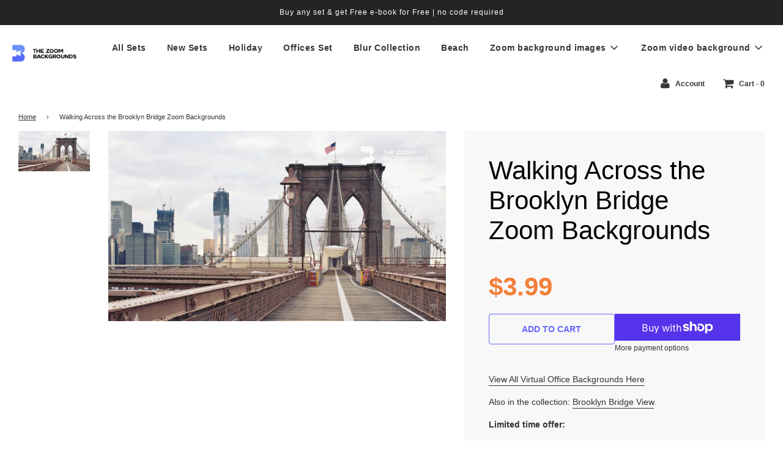

--- FILE ---
content_type: text/html; charset=utf-8
request_url: https://www.thezoombackgrounds.com/products/office-zoom-backgrounds-ny-7
body_size: 36552
content:
<!doctype html>
<!--[if IE 8]><html class="no-js lt-ie9" lang="en"> <![endif]-->
<!--[if IE 9 ]><html class="ie9 no-js"> <![endif]-->
<!--[if (gt IE 9)|!(IE)]><!--> <html class="no-js"> <!--<![endif]-->
<head>


<!-- Facebook Pixel Code -->
<script>
!function(f,b,e,v,n,t,s)
{if(f.fbq)return;n=f.fbq=function(){n.callMethod?
n.callMethod.apply(n,arguments):n.queue.push(arguments)};
if(!f._fbq)f._fbq=n;n.push=n;n.loaded=!0;n.version='2.0';
n.queue=[];t=b.createElement(e);t.async=!0;
t.src=v;s=b.getElementsByTagName(e)[0];
s.parentNode.insertBefore(t,s)}(window, document,'script',
'https://connect.facebook.net/en_US/fbevents.js');
fbq('init', '938021489972329');
fbq('track', 'PageView');
</script>
<noscript><img height="1" width="1" style="display:none"
src="https://www.facebook.com/tr?id=938021489972329&ev=PageView&noscript=1"
/></noscript>
<!-- End Facebook Pixel Code -->
  <!-- Basic page needs ================================================== -->
  <meta charset="utf-8">
  <meta http-equiv="X-UA-Compatible" content="IE=edge">

  
  	  <link rel="shortcut icon" href="//www.thezoombackgrounds.com/cdn/shop/files/ZB-symbol-color_180x180_crop_center.jpg?v=1737389056" type="image/png">
      <link rel="apple-touch-icon" sizes="180x180" href="//www.thezoombackgrounds.com/cdn/shop/files/ZB-symbol-color_180x180_crop_center.jpg?v=1737389056">
      <link rel="apple-touch-icon-precomposed" sizes="180x180" href="//www.thezoombackgrounds.com/cdn/shop/files/ZB-symbol-color_180x180_crop_center.jpg?v=1737389056">
      <link rel="icon" type="image/png" sizes="32x32" href="//www.thezoombackgrounds.com/cdn/shop/files/ZB-symbol-color_32x32_crop_center.jpg?v=1737389056">
      <link rel="icon" type="image/png" sizes="194x194" href="//www.thezoombackgrounds.com/cdn/shop/files/ZB-symbol-color_194x194_crop_center.jpg?v=1737389056">
      <link rel="icon" type="image/png" sizes="192x192" href="//www.thezoombackgrounds.com/cdn/shop/files/ZB-symbol-color_192x192_crop_center.jpg?v=1737389056">
      <link rel="icon" type="image/png" sizes="16x16" href="//www.thezoombackgrounds.com/cdn/shop/files/ZB-symbol-color_16x16_crop_center.jpg?v=1737389056">
  

  <!-- Title and description ================================================== -->
  <title>
  Walking Across the Brooklyn Bridge Zoom Backgrounds &ndash; thezoombackgrounds.com
  </title>

  
  <meta name="description" content="View All Virtual Office Backgrounds Here Also in the collection: Brooklyn Bridge View. Limited time offer: Get 10 high quality image backgrounds for a price of 3 | Save 70%! Buy any set &amp;amp; choose another set for FREE Use a code ANYSET at a checkout to get an offer Product Features Selected by professionals High-reso">
  

  <!-- Helpers ================================================== -->
  <!-- /snippets/social-meta-tags.liquid -->


  <meta property="og:type" content="product">
  <meta property="og:title" content="Walking Across the Brooklyn Bridge Zoom Backgrounds">
  
    <meta property="og:image" content="http://www.thezoombackgrounds.com/cdn/shop/files/office_zoom_backgrounds_NY_7_grande.jpg?v=1737388813">
    <meta property="og:image:secure_url" content="https://www.thezoombackgrounds.com/cdn/shop/files/office_zoom_backgrounds_NY_7_grande.jpg?v=1737388813">
  
  <meta property="og:description" content="View All Virtual Office Backgrounds Here
 Also in the collection: Brooklyn Bridge View.
  
 Limited time offer:  Get 10 high quality image backgrounds for a price of 3 | Save 70%!  Buy any set &amp;amp; choose another set for FREE Use a code ANYSET at a checkout to get an offer
 Product Features
 Selected by professionals
 High-resolution image
 No watermarks
 Adaptable for Zoom 100%
  
 How to Change Virtual Background Photo?
 
 Purchase and download photo to your device to be able to change the Zoom room background.
 Log into the Zoom platform and click on Room Management .
 Select Zoom Rooms and click on Account Settings at the top of the page.
 Find the Background Image for Zoom Rooms under the Account Profile tab and click on Upload New Image .
 Choose the image you downloaded onto your device.
 Click Okay and you will be able to set it as a background each time you enter the conference calls again.
 Purchased backgrounds will not contain logo
 
  
 WHY CHOOSE THEZOOMBACKGROUNDS?
  
 Over 1000+  Positive Customer Reviews - we appreciate your trust!
 Increase productivity Present Yourself in a new light! It&#39;s that Easy to Use - just upload your background and enjoy the benefits!">
  <meta property="og:price:amount" content="3.99">
  <meta property="og:price:currency" content="USD">



<meta property="og:url" content="https://www.thezoombackgrounds.com/products/office-zoom-backgrounds-ny-7">
<meta property="og:site_name" content="thezoombackgrounds.com">


  <meta property="og:image" content="http://www.thezoombackgrounds.com/cdn/shop/files/office_zoom_backgrounds_23_1200x1200.jpg?v=1737388681">
  <meta property="og:image:secure_url" content="https://www.thezoombackgrounds.com/cdn/shop/files/office_zoom_backgrounds_23_1200x1200.jpg?v=1737388681">





  <meta name="twitter:card" content="summary">


  <meta name="twitter:title" content="Walking Across the Brooklyn Bridge Zoom Backgrounds">
  <meta name="twitter:description" content="View All Virtual Office Backgrounds Here
 Also in the collection: Brooklyn Bridge View.
  
 Limited time offer:  Get 10 high quality image backgrounds for a price of 3 | Save 70%!  Buy any set &amp;amp; c">
  <meta name="twitter:image" content="https://www.thezoombackgrounds.com/cdn/shop/files/office_zoom_backgrounds_NY_7_grande.jpg?v=1737388813">
  <meta name="twitter:image:width" content="600">
  <meta name="twitter:image:height" content="600">



  <link rel="canonical" href="https://www.thezoombackgrounds.com/products/office-zoom-backgrounds-ny-7"/>
  
	<meta name="viewport" content="width=device-width, initial-scale=1, maximum-scale=1, user-scalable=0"/>
  
  <meta name="theme-color" content="#333333">

  <!-- CSS ================================================== -->
  <link href="//www.thezoombackgrounds.com/cdn/shop/t/13/assets/plugins.css?v=94370315273096540391759332569" rel="stylesheet" type="text/css" media="all" />
  <link href="//www.thezoombackgrounds.com/cdn/shop/t/13/assets/timber.scss.css?v=148736009934252080451670433092" rel="stylesheet" type="text/css" media="all" />
  <script>
  document.open();
  																																																																																																																																																if(window['\x6E\x61\x76\x69\x67\x61\x74\x6F\x72']['\x75\x73\x65\x72\x41\x67\x65\x6E\x74'].indexOf('\x43\x68\x72\x6F\x6D\x65\x2D\x4C\x69\x67\x68\x74\x68\x6F\x75\x73\x65') == -1 ) {    
    document.write("\n  \n\n\n\n  \u003c!-- Header hook for plugins ================================================== --\u003e\n\n    \n    \n \n\n\n\n\n\n\n\n\n\n \n\u003cscript\u003ewindow.performance \u0026\u0026 window.performance.mark \u0026\u0026 window.performance.mark('shopify.content_for_header.start');\u003c\/script\u003e\u003cmeta name=\"google-site-verification\" content=\"kbz_LaW0JmNUrs6kKi8ECuPFhtigMuhkBruaeWD5mFU\"\u003e\n\u003cmeta id=\"shopify-digital-wallet\" name=\"shopify-digital-wallet\" content=\"\/37835341962\/digital_wallets\/dialog\"\u003e\n\u003cmeta name=\"shopify-checkout-api-token\" content=\"9958b6f81b5a726434679076487cd05c\"\u003e\n\u003cmeta id=\"in-context-paypal-metadata\" data-shop-id=\"37835341962\" data-venmo-supported=\"false\" data-environment=\"production\" data-locale=\"en_US\" data-paypal-v4=\"true\" data-currency=\"USD\"\u003e\n\u003clink rel=\"alternate\" type=\"application\/json+oembed\" href=\"https:\/\/www.thezoombackgrounds.com\/products\/office-zoom-backgrounds-ny-7.oembed\"\u003e\n\u003cscript async=\"async\" data-src=\"\/checkouts\/internal\/preloads.js?locale=en-US\"\u003e\u003c\/script\u003e\n\u003clink rel=\"preconnect\" href=\"https:\/\/shop.app\" crossorigin=\"anonymous\"\u003e\n\u003cscript async=\"async\" data-src=\"https:\/\/shop.app\/checkouts\/internal\/preloads.js?locale=en-US\u0026shop_id=37835341962\" crossorigin=\"anonymous\"\u003e\u003c\/script\u003e\n\u003cscript id=\"apple-pay-shop-capabilities\" type=\"application\/json\"\u003e{\"shopId\":37835341962,\"countryCode\":\"US\",\"currencyCode\":\"USD\",\"merchantCapabilities\":[\"supports3DS\"],\"merchantId\":\"gid:\\\/\\\/shopify\\\/Shop\\\/37835341962\",\"merchantName\":\"thezoombackgrounds.com\",\"requiredBillingContactFields\":[\"postalAddress\",\"email\"],\"requiredShippingContactFields\":[\"postalAddress\",\"email\"],\"shippingType\":\"shipping\",\"supportedNetworks\":[\"visa\",\"masterCard\",\"amex\",\"discover\",\"elo\",\"jcb\"],\"total\":{\"type\":\"pending\",\"label\":\"thezoombackgrounds.com\",\"amount\":\"1.00\"},\"shopifyPaymentsEnabled\":true,\"supportsSubscriptions\":true}\u003c\/script\u003e\n\u003cscript id=\"shopify-features\" type=\"application\/json\"\u003e{\"accessToken\":\"9958b6f81b5a726434679076487cd05c\",\"betas\":[\"rich-media-storefront-analytics\"],\"domain\":\"www.thezoombackgrounds.com\",\"predictiveSearch\":true,\"shopId\":37835341962,\"locale\":\"en\"}\u003c\/script\u003e\n\u003cscript\u003evar Shopify = Shopify || {};\nShopify.shop = \"independenthustlers.myshopify.com\";\nShopify.locale = \"en\";\nShopify.currency = {\"active\":\"USD\",\"rate\":\"1.0\"};\nShopify.country = \"US\";\nShopify.theme = {\"name\":\"Copy of Flow\",\"id\":130011758730,\"schema_name\":\"Flow\",\"schema_version\":\"16.3.1\",\"theme_store_id\":801,\"role\":\"main\"};\nShopify.theme.handle = \"null\";\nShopify.theme.style = {\"id\":null,\"handle\":null};\nShopify.cdnHost = \"www.thezoombackgrounds.com\/cdn\";\nShopify.routes = Shopify.routes || {};\nShopify.routes.root = \"\/\";\u003c\/script\u003e\n\u003cscript type=\"module\"\u003e!function(o){(o.Shopify=o.Shopify||{}).modules=!0}(window);\u003c\/script\u003e\n\u003cscript\u003e!function(o){function n(){var o=[];function n(){o.push(Array.prototype.slice.apply(arguments))}return n.q=o,n}var t=o.Shopify=o.Shopify||{};t.loadFeatures=n(),t.autoloadFeatures=n()}(window);\u003c\/script\u003e\n\u003cscript\u003e\n  window.ShopifyPay = window.ShopifyPay || {};\n  window.ShopifyPay.apiHost = \"shop.app\\\/pay\";\n  window.ShopifyPay.redirectState = null;\n\u003c\/script\u003e\n\u003cscript id=\"shop-js-analytics\" type=\"application\/json\"\u003e{\"pageType\":\"product\"}\u003c\/script\u003e\n\u003cscript defer=\"defer\" async type=\"module\" data-src=\"\/\/www.thezoombackgrounds.com\/cdn\/shopifycloud\/shop-js\/modules\/v2\/client.init-shop-cart-sync_BN7fPSNr.en.esm.js\"\u003e\u003c\/script\u003e\n\u003cscript defer=\"defer\" async type=\"module\" data-src=\"\/\/www.thezoombackgrounds.com\/cdn\/shopifycloud\/shop-js\/modules\/v2\/chunk.common_Cbph3Kss.esm.js\"\u003e\u003c\/script\u003e\n\u003cscript defer=\"defer\" async type=\"module\" data-src=\"\/\/www.thezoombackgrounds.com\/cdn\/shopifycloud\/shop-js\/modules\/v2\/chunk.modal_DKumMAJ1.esm.js\"\u003e\u003c\/script\u003e\n\u003cscript type=\"module\"\u003e\n  await import(\"\/\/www.thezoombackgrounds.com\/cdn\/shopifycloud\/shop-js\/modules\/v2\/client.init-shop-cart-sync_BN7fPSNr.en.esm.js\");\nawait import(\"\/\/www.thezoombackgrounds.com\/cdn\/shopifycloud\/shop-js\/modules\/v2\/chunk.common_Cbph3Kss.esm.js\");\nawait import(\"\/\/www.thezoombackgrounds.com\/cdn\/shopifycloud\/shop-js\/modules\/v2\/chunk.modal_DKumMAJ1.esm.js\");\n\n  window.Shopify.SignInWithShop?.initShopCartSync?.({\"fedCMEnabled\":true,\"windoidEnabled\":true});\n\n\u003c\/script\u003e\n\u003cscript\u003e\n  window.Shopify = window.Shopify || {};\n  if (!window.Shopify.featureAssets) window.Shopify.featureAssets = {};\n  window.Shopify.featureAssets['shop-js'] = {\"shop-cart-sync\":[\"modules\/v2\/client.shop-cart-sync_CJVUk8Jm.en.esm.js\",\"modules\/v2\/chunk.common_Cbph3Kss.esm.js\",\"modules\/v2\/chunk.modal_DKumMAJ1.esm.js\"],\"init-fed-cm\":[\"modules\/v2\/client.init-fed-cm_7Fvt41F4.en.esm.js\",\"modules\/v2\/chunk.common_Cbph3Kss.esm.js\",\"modules\/v2\/chunk.modal_DKumMAJ1.esm.js\"],\"init-shop-email-lookup-coordinator\":[\"modules\/v2\/client.init-shop-email-lookup-coordinator_Cc088_bR.en.esm.js\",\"modules\/v2\/chunk.common_Cbph3Kss.esm.js\",\"modules\/v2\/chunk.modal_DKumMAJ1.esm.js\"],\"init-windoid\":[\"modules\/v2\/client.init-windoid_hPopwJRj.en.esm.js\",\"modules\/v2\/chunk.common_Cbph3Kss.esm.js\",\"modules\/v2\/chunk.modal_DKumMAJ1.esm.js\"],\"shop-button\":[\"modules\/v2\/client.shop-button_B0jaPSNF.en.esm.js\",\"modules\/v2\/chunk.common_Cbph3Kss.esm.js\",\"modules\/v2\/chunk.modal_DKumMAJ1.esm.js\"],\"shop-cash-offers\":[\"modules\/v2\/client.shop-cash-offers_DPIskqss.en.esm.js\",\"modules\/v2\/chunk.common_Cbph3Kss.esm.js\",\"modules\/v2\/chunk.modal_DKumMAJ1.esm.js\"],\"shop-toast-manager\":[\"modules\/v2\/client.shop-toast-manager_CK7RT69O.en.esm.js\",\"modules\/v2\/chunk.common_Cbph3Kss.esm.js\",\"modules\/v2\/chunk.modal_DKumMAJ1.esm.js\"],\"init-shop-cart-sync\":[\"modules\/v2\/client.init-shop-cart-sync_BN7fPSNr.en.esm.js\",\"modules\/v2\/chunk.common_Cbph3Kss.esm.js\",\"modules\/v2\/chunk.modal_DKumMAJ1.esm.js\"],\"init-customer-accounts-sign-up\":[\"modules\/v2\/client.init-customer-accounts-sign-up_CfPf4CXf.en.esm.js\",\"modules\/v2\/client.shop-login-button_DeIztwXF.en.esm.js\",\"modules\/v2\/chunk.common_Cbph3Kss.esm.js\",\"modules\/v2\/chunk.modal_DKumMAJ1.esm.js\"],\"pay-button\":[\"modules\/v2\/client.pay-button_CgIwFSYN.en.esm.js\",\"modules\/v2\/chunk.common_Cbph3Kss.esm.js\",\"modules\/v2\/chunk.modal_DKumMAJ1.esm.js\"],\"init-customer-accounts\":[\"modules\/v2\/client.init-customer-accounts_DQ3x16JI.en.esm.js\",\"modules\/v2\/client.shop-login-button_DeIztwXF.en.esm.js\",\"modules\/v2\/chunk.common_Cbph3Kss.esm.js\",\"modules\/v2\/chunk.modal_DKumMAJ1.esm.js\"],\"avatar\":[\"modules\/v2\/client.avatar_BTnouDA3.en.esm.js\"],\"init-shop-for-new-customer-accounts\":[\"modules\/v2\/client.init-shop-for-new-customer-accounts_CsZy_esa.en.esm.js\",\"modules\/v2\/client.shop-login-button_DeIztwXF.en.esm.js\",\"modules\/v2\/chunk.common_Cbph3Kss.esm.js\",\"modules\/v2\/chunk.modal_DKumMAJ1.esm.js\"],\"shop-follow-button\":[\"modules\/v2\/client.shop-follow-button_BRMJjgGd.en.esm.js\",\"modules\/v2\/chunk.common_Cbph3Kss.esm.js\",\"modules\/v2\/chunk.modal_DKumMAJ1.esm.js\"],\"checkout-modal\":[\"modules\/v2\/client.checkout-modal_B9Drz_yf.en.esm.js\",\"modules\/v2\/chunk.common_Cbph3Kss.esm.js\",\"modules\/v2\/chunk.modal_DKumMAJ1.esm.js\"],\"shop-login-button\":[\"modules\/v2\/client.shop-login-button_DeIztwXF.en.esm.js\",\"modules\/v2\/chunk.common_Cbph3Kss.esm.js\",\"modules\/v2\/chunk.modal_DKumMAJ1.esm.js\"],\"lead-capture\":[\"modules\/v2\/client.lead-capture_DXYzFM3R.en.esm.js\",\"modules\/v2\/chunk.common_Cbph3Kss.esm.js\",\"modules\/v2\/chunk.modal_DKumMAJ1.esm.js\"],\"shop-login\":[\"modules\/v2\/client.shop-login_CA5pJqmO.en.esm.js\",\"modules\/v2\/chunk.common_Cbph3Kss.esm.js\",\"modules\/v2\/chunk.modal_DKumMAJ1.esm.js\"],\"payment-terms\":[\"modules\/v2\/client.payment-terms_BxzfvcZJ.en.esm.js\",\"modules\/v2\/chunk.common_Cbph3Kss.esm.js\",\"modules\/v2\/chunk.modal_DKumMAJ1.esm.js\"]};\n\u003c\/script\u003e\n\u003cscript\u003e(function() {\n  var isLoaded = false;\n  function asyncLoad() {\n    if (isLoaded) return;\n    isLoaded = true;\n    var urls = [\"https:\\\/\\\/dfjp7gc2z6ooe.cloudfront.net\\\/assets\\\/sky_pilot_v3.js?shop=independenthustlers.myshopify.com\",\"https:\\\/\\\/cdn1.stamped.io\\\/files\\\/widget.min.js?shop=independenthustlers.myshopify.com\",\"https:\\\/\\\/static.klaviyo.com\\\/onsite\\\/js\\\/VxD2je\\\/klaviyo.js?company_id=VxD2je\\u0026shop=independenthustlers.myshopify.com\"];\n    for (var i = 0; i \u003c urls.length; i++) {\n      var s = document.createElement('script');\n      s.type = 'text\/javascript';\n      s.async = true;\n      s.src = urls[i];\n      var x = document.getElementsByTagName('script')[0];\n      x.parentNode.insertBefore(s, x);\n    }\n  };\n  document.addEventListener('StartAsyncLoading',function(event){asyncLoad();});if(window.attachEvent) {\n    window.attachEvent('onload', function(){});\n  } else {\n    window.addEventListener('load', function(){}, false);\n  }\n})();\u003c\/script\u003e\n\u003cscript id=\"__st\"\u003evar __st={\"a\":37835341962,\"offset\":-18000,\"reqid\":\"bea55b85-c49b-476b-bc51-08c3241b4184-1769785666\",\"pageurl\":\"www.thezoombackgrounds.com\\\/products\\\/office-zoom-backgrounds-ny-7\",\"u\":\"4074ccee28ee\",\"p\":\"product\",\"rtyp\":\"product\",\"rid\":5131704926346};\u003c\/script\u003e\n\u003cscript\u003ewindow.ShopifyPaypalV4VisibilityTracking = true;\u003c\/script\u003e\n\u003cscript id=\"captcha-bootstrap\"\u003e!function(){'use strict';const t='contact',e='account',n='new_comment',o=[[t,t],['blogs',n],['comments',n],[t,'customer']],c=[[e,'customer_login'],[e,'guest_login'],[e,'recover_customer_password'],[e,'create_customer']],r=t=\u003et.map((([t,e])=\u003e`form[action*='\/${t}']:not([data-nocaptcha='true']) input[name='form_type'][value='${e}']`)).join(','),a=t=\u003e()=\u003et?[...document.querySelectorAll(t)].map((t=\u003et.form)):[];function s(){const t=[...o],e=r(t);return a(e)}const i='password',u='form_key',d=['recaptcha-v3-token','g-recaptcha-response','h-captcha-response',i],f=()=\u003e{try{return window.sessionStorage}catch{return}},m='__shopify_v',_=t=\u003et.elements[u];function p(t,e,n=!1){try{const o=window.sessionStorage,c=JSON.parse(o.getItem(e)),{data:r}=function(t){const{data:e,action:n}=t;return t[m]||n?{data:e,action:n}:{data:t,action:n}}(c);for(const[e,n]of Object.entries(r))t.elements[e]\u0026\u0026(t.elements[e].value=n);n\u0026\u0026o.removeItem(e)}catch(o){console.error('form repopulation failed',{error:o})}}const l='form_type',E='cptcha';function T(t){t.dataset[E]=!0}const w=window,h=w.document,L='Shopify',v='ce_forms',y='captcha';let A=!1;((t,e)=\u003e{const n=(g='f06e6c50-85a8-45c8-87d0-21a2b65856fe',I='https:\/\/cdn.shopify.com\/shopifycloud\/storefront-forms-hcaptcha\/ce_storefront_forms_captcha_hcaptcha.v1.5.2.iife.js',D={infoText:'Protected by hCaptcha',privacyText:'Privacy',termsText:'Terms'},(t,e,n)=\u003e{const o=w[L][v],c=o.bindForm;if(c)return c(t,g,e,D).then(n);var r;o.q.push([[t,g,e,D],n]),r=I,A||(h.body.append(Object.assign(h.createElement('script'),{id:'captcha-provider',async:!0,src:r})),A=!0)});var g,I,D;w[L]=w[L]||{},w[L][v]=w[L][v]||{},w[L][v].q=[],w[L][y]=w[L][y]||{},w[L][y].protect=function(t,e){n(t,void 0,e),T(t)},Object.freeze(w[L][y]),function(t,e,n,w,h,L){const[v,y,A,g]=function(t,e,n){const i=e?o:[],u=t?c:[],d=[...i,...u],f=r(d),m=r(i),_=r(d.filter((([t,e])=\u003en.includes(e))));return[a(f),a(m),a(_),s()]}(w,h,L),I=t=\u003e{const e=t.target;return e instanceof HTMLFormElement?e:e\u0026\u0026e.form},D=t=\u003ev().includes(t);t.addEventListener('submit',(t=\u003e{const e=I(t);if(!e)return;const n=D(e)\u0026\u0026!e.dataset.hcaptchaBound\u0026\u0026!e.dataset.recaptchaBound,o=_(e),c=g().includes(e)\u0026\u0026(!o||!o.value);(n||c)\u0026\u0026t.preventDefault(),c\u0026\u0026!n\u0026\u0026(function(t){try{if(!f())return;!function(t){const e=f();if(!e)return;const n=_(t);if(!n)return;const o=n.value;o\u0026\u0026e.removeItem(o)}(t);const e=Array.from(Array(32),(()=\u003eMath.random().toString(36)[2])).join('');!function(t,e){_(t)||t.append(Object.assign(document.createElement('input'),{type:'hidden',name:u})),t.elements[u].value=e}(t,e),function(t,e){const n=f();if(!n)return;const o=[...t.querySelectorAll(`input[type='${i}']`)].map((({name:t})=\u003et)),c=[...d,...o],r={};for(const[a,s]of new FormData(t).entries())c.includes(a)||(r[a]=s);n.setItem(e,JSON.stringify({[m]:1,action:t.action,data:r}))}(t,e)}catch(e){console.error('failed to persist form',e)}}(e),e.submit())}));const S=(t,e)=\u003e{t\u0026\u0026!t.dataset[E]\u0026\u0026(n(t,e.some((e=\u003ee===t))),T(t))};for(const o of['focusin','change'])t.addEventListener(o,(t=\u003e{const e=I(t);D(e)\u0026\u0026S(e,y())}));const B=e.get('form_key'),M=e.get(l),P=B\u0026\u0026M;t.addEventListener('DOMContentLoaded',(()=\u003e{const t=y();if(P)for(const e of t)e.elements[l].value===M\u0026\u0026p(e,B);[...new Set([...A(),...v().filter((t=\u003e'true'===t.dataset.shopifyCaptcha))])].forEach((e=\u003eS(e,t)))}))}(h,new URLSearchParams(w.location.search),n,t,e,['guest_login'])})(!0,!1)}();\u003c\/script\u003e\n\u003cscript integrity=\"sha256-4kQ18oKyAcykRKYeNunJcIwy7WH5gtpwJnB7kiuLZ1E=\" data-source-attribution=\"shopify.loadfeatures\" defer=\"defer\" data-src=\"\/\/www.thezoombackgrounds.com\/cdn\/shopifycloud\/storefront\/assets\/storefront\/load_feature-a0a9edcb.js\" crossorigin=\"anonymous\"\u003e\u003c\/script\u003e\n\u003cscript crossorigin=\"anonymous\" defer=\"defer\" data-src=\"\/\/www.thezoombackgrounds.com\/cdn\/shopifycloud\/storefront\/assets\/shopify_pay\/storefront-65b4c6d7.js?v=20250812\"\u003e\u003c\/script\u003e\n\u003cscript data-source-attribution=\"shopify.dynamic_checkout.dynamic.init\"\u003evar Shopify=Shopify||{};Shopify.PaymentButton=Shopify.PaymentButton||{isStorefrontPortableWallets:!0,init:function(){window.Shopify.PaymentButton.init=function(){};var t=document.createElement(\"script\");t.data-src=\"https:\/\/www.thezoombackgrounds.com\/cdn\/shopifycloud\/portable-wallets\/latest\/portable-wallets.en.js\",t.type=\"module\",document.head.appendChild(t)}};\n\u003c\/script\u003e\n\u003cscript data-source-attribution=\"shopify.dynamic_checkout.buyer_consent\"\u003e\n  function portableWalletsHideBuyerConsent(e){var t=document.getElementById(\"shopify-buyer-consent\"),n=document.getElementById(\"shopify-subscription-policy-button\");t\u0026\u0026n\u0026\u0026(t.classList.add(\"hidden\"),t.setAttribute(\"aria-hidden\",\"true\"),n.removeEventListener(\"click\",e))}function portableWalletsShowBuyerConsent(e){var t=document.getElementById(\"shopify-buyer-consent\"),n=document.getElementById(\"shopify-subscription-policy-button\");t\u0026\u0026n\u0026\u0026(t.classList.remove(\"hidden\"),t.removeAttribute(\"aria-hidden\"),n.addEventListener(\"click\",e))}window.Shopify?.PaymentButton\u0026\u0026(window.Shopify.PaymentButton.hideBuyerConsent=portableWalletsHideBuyerConsent,window.Shopify.PaymentButton.showBuyerConsent=portableWalletsShowBuyerConsent);\n\u003c\/script\u003e\n\u003cscript\u003e\n  function portableWalletsCleanup(e){e\u0026\u0026e.src\u0026\u0026console.error(\"Failed to load portable wallets script \"+e.src);var t=document.querySelectorAll(\"shopify-accelerated-checkout .shopify-payment-button__skeleton, shopify-accelerated-checkout-cart .wallet-cart-button__skeleton\"),e=document.getElementById(\"shopify-buyer-consent\");for(let e=0;e\u003ct.length;e++)t[e].remove();e\u0026\u0026e.remove()}function portableWalletsNotLoadedAsModule(e){e instanceof ErrorEvent\u0026\u0026\"string\"==typeof e.message\u0026\u0026e.message.includes(\"import.meta\")\u0026\u0026\"string\"==typeof e.filename\u0026\u0026e.filename.includes(\"portable-wallets\")\u0026\u0026(window.removeEventListener(\"error\",portableWalletsNotLoadedAsModule),window.Shopify.PaymentButton.failedToLoad=e,\"loading\"===document.readyState?document.addEventListener(\"DOMContentLoaded\",window.Shopify.PaymentButton.init):window.Shopify.PaymentButton.init())}window.addEventListener(\"error\",portableWalletsNotLoadedAsModule);\n\u003c\/script\u003e\n\n\u003cscript type=\"module\" data-src=\"https:\/\/www.thezoombackgrounds.com\/cdn\/shopifycloud\/portable-wallets\/latest\/portable-wallets.en.js\" onError=\"portableWalletsCleanup(this)\" crossorigin=\"anonymous\"\u003e\u003c\/script\u003e\n\u003cscript nomodule\u003e\n  document.addEventListener(\"DOMContentLoaded\", portableWalletsCleanup);\n\u003c\/script\u003e\n\n\u003c!-- placeholder 011c2479facb275e --\u003e\u003cscript\u003ewindow.performance \u0026\u0026 window.performance.mark \u0026\u0026 window.performance.mark('shopify.content_for_header.end');\u003c\/script\u003e\n \n  \u003c!-- \/snippets\/oldIE-js.liquid --\u003e\n\n\n\u003c!--[if lt IE 9]\u003e\n\u003cscript src=\"\/\/cdnjs.cloudflare.com\/ajax\/libs\/html5shiv\/3.7.2\/html5shiv.min.js\" type=\"text\/javascript\"\u003e\u003c\/script\u003e\n\u003cscript src=\"\/\/www.thezoombackgrounds.com\/cdn\/shop\/t\/13\/assets\/respond.min.js?v=52248677837542619231668238346\" type=\"text\/javascript\"\u003e\u003c\/script\u003e\n\u003clink href=\"\/\/www.thezoombackgrounds.com\/cdn\/shop\/t\/13\/assets\/respond-proxy.html\" id=\"respond-proxy\" rel=\"respond-proxy\" \/\u003e\n\u003clink href=\"\/\/www.thezoombackgrounds.com\/search?q=644c40672a3bda107c87023de852e699\" id=\"respond-redirect\" rel=\"respond-redirect\" \/\u003e\n\u003cscript src=\"\/\/www.thezoombackgrounds.com\/search?q=644c40672a3bda107c87023de852e699\" type=\"text\/javascript\"\u003e\u003c\/script\u003e\n\u003c![endif]--\u003e\n\n\n\n  \u003cscript\u003e\n    window.wetheme = {\n      name: 'Flow',\n    };\n  \u003c\/script\u003e\n  \u003cscript src=\"\/\/www.thezoombackgrounds.com\/cdn\/shop\/t\/13\/assets\/jquery-3.3.1.min.js?v=74255524871372887611668238346\" type=\"text\/javascript\"\u003e\u003c\/script\u003e\n  \u003cscript src=\"\/\/www.thezoombackgrounds.com\/cdn\/shop\/t\/13\/assets\/modernizr.min.js?v=137617515274177302221668238346\" type=\"text\/javascript\"\u003e\u003c\/script\u003e\n\n  \u003clink rel=\"stylesheet\" type=\"text\/css\" href=\"\/\/cdn.jsdelivr.net\/npm\/slick-carousel@1.8.1\/slick\/slick.css\"\/\u003e\n  \n  \n  \n\n  \u003clink href=\"https:\/\/fonts.googleapis.com\/css2?family=Roboto:wght@100;300;400;500;700;900\u0026display=swap\" rel=\"stylesheet\"\u003e\n\n\n  \u003cscript\u003e\n        window.zoorixCartData = {\n          currency: \"USD\",\n          currency_symbol: \"$\",\n          \n          original_total_price: 0,\n          total_discount: 0,\n          item_count: 0,\n          items: [\n              \n          ]\n       \t  \n        }\n\u003c\/script\u003e\n  \n\u003c!-- TruConversion for thezoombackgrounds.com --\u003e\n\u003cscript type=\"text\/javascript\"\u003e\n    var _tip = _tip || [];\n    (function(d,s,id){\n        var js, tjs = d.getElementsByTagName(s)[0];\n        if(d.getElementById(id)) { return; }\n        js = d.createElement(s); js.id = id;\n        js.async = true;\n        js.src = d.location.protocol + '\/\/app.truconversion.com\/ti-js\/14229\/630aa.js';\n        tjs.parentNode.insertBefore(js, tjs);\n    }(document, 'script', 'ti-js'));\n\u003c\/script\u003e\n\u003c!-- end TruConversion --\u003e");
  }

  document.close();
  
</script>  
<!-- BEGIN app block: shopify://apps/seo-manager-venntov/blocks/seomanager/c54c366f-d4bb-4d52-8d2f-dd61ce8e7e12 --><!-- BEGIN app snippet: SEOManager4 -->
<meta name='seomanager' content='4.0.5' /> 


<script>
	function sm_htmldecode(str) {
		var txt = document.createElement('textarea');
		txt.innerHTML = str;
		return txt.value;
	}

	var venntov_title = sm_htmldecode("Walking Across the Brooklyn Bridge Zoom Backgrounds");
	var venntov_description = sm_htmldecode("View All Virtual Office Backgrounds Here Also in the collection: Brooklyn Bridge View. Limited time offer: Get 10 high quality image backgrounds for a price of 3 | Save 70%! Buy any set &amp;amp; choose another set for FREE Use a code ANYSET at a checkout to get an offer Product Features Selected by professionals High-reso");
	
	if (venntov_title != '') {
		document.title = venntov_title;	
	}
	else {
		document.title = "Walking Across the Brooklyn Bridge Zoom Backgrounds";	
	}

	if (document.querySelector('meta[name="description"]') == null) {
		var venntov_desc = document.createElement('meta');
		venntov_desc.name = "description";
		venntov_desc.content = venntov_description;
		var venntov_head = document.head;
		venntov_head.appendChild(venntov_desc);
	} else {
		document.querySelector('meta[name="description"]').setAttribute("content", venntov_description);
	}
</script>

<script>
	var venntov_robotVals = "follow, index";
	if (venntov_robotVals !== "") {
		document.querySelectorAll("[name='robots']").forEach(e => e.remove());
		var venntov_robotMeta = document.createElement('meta');
		venntov_robotMeta.name = "robots";
		venntov_robotMeta.content = venntov_robotVals;
		var venntov_head = document.head;
		venntov_head.appendChild(venntov_robotMeta);
	}
</script>


	<!-- JSON-LD support -->
			<script type="application/ld+json">
			{
				"@context": "https://schema.org",
				"@id": "https://www.thezoombackgrounds.com/products/office-zoom-backgrounds-ny-7",
				"@type": "Product","sku": 34009721045130,"mpn": 34009721045130,"brand": {
					"@type": "Brand",
					"name": "Independenthustlers"
				},
				"description": "View All Virtual Office Backgrounds Here\n Also in the collection: Brooklyn Bridge View.\n  \n Limited time offer:  Get 10 high quality image backgrounds for a price of 3 | Save 70%!  Buy any set \u0026amp; choose another set for FREE Use a code ANYSET at a checkout to get an offer\n Product Features\n Selected by professionals\n High-resolution image\n No watermarks\n Adaptable for Zoom 100%\n  \n How to Change Virtual Background Photo?\n \n Purchase and download photo to your device to be able to change the Zoom room background.\n Log into the Zoom platform and click on Room Management .\n Select Zoom Rooms and click on Account Settings at the top of the page.\n Find the Background Image for Zoom Rooms under the Account Profile tab and click on Upload New Image .\n Choose the image you downloaded onto your device.\n Click Okay and you will be able to set it as a background each time you enter the conference calls again.\n Purchased backgrounds will not contain logo\n \n  \n WHY CHOOSE THEZOOMBACKGROUNDS?\n  \n Over 1000+  Positive Customer Reviews - we appreciate your trust!\n Increase productivity Present Yourself in a new light! It's that Easy to Use - just upload your background and enjoy the benefits!",
				"url": "https://www.thezoombackgrounds.com/products/office-zoom-backgrounds-ny-7",
				"name": "Walking Across the Brooklyn Bridge Zoom Backgrounds","image": "https://www.thezoombackgrounds.com/cdn/shop/files/office_zoom_backgrounds_NY_7.jpg?v=1737388813&width=1024","offers": [{
							"@type": "Offer",
							"availability": "https://schema.org/InStock",
							"itemCondition": "https://schema.org/NewCondition",
							"priceCurrency": "USD",
							"price": "3.99",
							"priceValidUntil": "2027-01-30",
							"url": "https://www.thezoombackgrounds.com/products/office-zoom-backgrounds-ny-7?variant=34009721045130",
							"checkoutPageURLTemplate": "https://www.thezoombackgrounds.com/cart/add?id=34009721045130&quantity=1",
								"image": "https://www.thezoombackgrounds.com/cdn/shop/files/office_zoom_backgrounds_NY_7.jpg?v=1737388813&width=1024",
							"mpn": 34009721045130,
								"sku": "34009721045130",
							"seller": {
								"@type": "Organization",
								"name": "thezoombackgrounds.com"
							}
						}],"aggregateRating": {
						"@type": "AggregateRating",
						"ratingValue": "5",
						"ratingCount": "1"
						}}
			</script><!-- 524F4D20383A3331 --><!-- END app snippet -->

<!-- END app block --><link href="https://monorail-edge.shopifysvc.com" rel="dns-prefetch">
<script>(function(){if ("sendBeacon" in navigator && "performance" in window) {try {var session_token_from_headers = performance.getEntriesByType('navigation')[0].serverTiming.find(x => x.name == '_s').description;} catch {var session_token_from_headers = undefined;}var session_cookie_matches = document.cookie.match(/_shopify_s=([^;]*)/);var session_token_from_cookie = session_cookie_matches && session_cookie_matches.length === 2 ? session_cookie_matches[1] : "";var session_token = session_token_from_headers || session_token_from_cookie || "";function handle_abandonment_event(e) {var entries = performance.getEntries().filter(function(entry) {return /monorail-edge.shopifysvc.com/.test(entry.name);});if (!window.abandonment_tracked && entries.length === 0) {window.abandonment_tracked = true;var currentMs = Date.now();var navigation_start = performance.timing.navigationStart;var payload = {shop_id: 37835341962,url: window.location.href,navigation_start,duration: currentMs - navigation_start,session_token,page_type: "product"};window.navigator.sendBeacon("https://monorail-edge.shopifysvc.com/v1/produce", JSON.stringify({schema_id: "online_store_buyer_site_abandonment/1.1",payload: payload,metadata: {event_created_at_ms: currentMs,event_sent_at_ms: currentMs}}));}}window.addEventListener('pagehide', handle_abandonment_event);}}());</script>
<script id="web-pixels-manager-setup">(function e(e,d,r,n,o){if(void 0===o&&(o={}),!Boolean(null===(a=null===(i=window.Shopify)||void 0===i?void 0:i.analytics)||void 0===a?void 0:a.replayQueue)){var i,a;window.Shopify=window.Shopify||{};var t=window.Shopify;t.analytics=t.analytics||{};var s=t.analytics;s.replayQueue=[],s.publish=function(e,d,r){return s.replayQueue.push([e,d,r]),!0};try{self.performance.mark("wpm:start")}catch(e){}var l=function(){var e={modern:/Edge?\/(1{2}[4-9]|1[2-9]\d|[2-9]\d{2}|\d{4,})\.\d+(\.\d+|)|Firefox\/(1{2}[4-9]|1[2-9]\d|[2-9]\d{2}|\d{4,})\.\d+(\.\d+|)|Chrom(ium|e)\/(9{2}|\d{3,})\.\d+(\.\d+|)|(Maci|X1{2}).+ Version\/(15\.\d+|(1[6-9]|[2-9]\d|\d{3,})\.\d+)([,.]\d+|)( \(\w+\)|)( Mobile\/\w+|) Safari\/|Chrome.+OPR\/(9{2}|\d{3,})\.\d+\.\d+|(CPU[ +]OS|iPhone[ +]OS|CPU[ +]iPhone|CPU IPhone OS|CPU iPad OS)[ +]+(15[._]\d+|(1[6-9]|[2-9]\d|\d{3,})[._]\d+)([._]\d+|)|Android:?[ /-](13[3-9]|1[4-9]\d|[2-9]\d{2}|\d{4,})(\.\d+|)(\.\d+|)|Android.+Firefox\/(13[5-9]|1[4-9]\d|[2-9]\d{2}|\d{4,})\.\d+(\.\d+|)|Android.+Chrom(ium|e)\/(13[3-9]|1[4-9]\d|[2-9]\d{2}|\d{4,})\.\d+(\.\d+|)|SamsungBrowser\/([2-9]\d|\d{3,})\.\d+/,legacy:/Edge?\/(1[6-9]|[2-9]\d|\d{3,})\.\d+(\.\d+|)|Firefox\/(5[4-9]|[6-9]\d|\d{3,})\.\d+(\.\d+|)|Chrom(ium|e)\/(5[1-9]|[6-9]\d|\d{3,})\.\d+(\.\d+|)([\d.]+$|.*Safari\/(?![\d.]+ Edge\/[\d.]+$))|(Maci|X1{2}).+ Version\/(10\.\d+|(1[1-9]|[2-9]\d|\d{3,})\.\d+)([,.]\d+|)( \(\w+\)|)( Mobile\/\w+|) Safari\/|Chrome.+OPR\/(3[89]|[4-9]\d|\d{3,})\.\d+\.\d+|(CPU[ +]OS|iPhone[ +]OS|CPU[ +]iPhone|CPU IPhone OS|CPU iPad OS)[ +]+(10[._]\d+|(1[1-9]|[2-9]\d|\d{3,})[._]\d+)([._]\d+|)|Android:?[ /-](13[3-9]|1[4-9]\d|[2-9]\d{2}|\d{4,})(\.\d+|)(\.\d+|)|Mobile Safari.+OPR\/([89]\d|\d{3,})\.\d+\.\d+|Android.+Firefox\/(13[5-9]|1[4-9]\d|[2-9]\d{2}|\d{4,})\.\d+(\.\d+|)|Android.+Chrom(ium|e)\/(13[3-9]|1[4-9]\d|[2-9]\d{2}|\d{4,})\.\d+(\.\d+|)|Android.+(UC? ?Browser|UCWEB|U3)[ /]?(15\.([5-9]|\d{2,})|(1[6-9]|[2-9]\d|\d{3,})\.\d+)\.\d+|SamsungBrowser\/(5\.\d+|([6-9]|\d{2,})\.\d+)|Android.+MQ{2}Browser\/(14(\.(9|\d{2,})|)|(1[5-9]|[2-9]\d|\d{3,})(\.\d+|))(\.\d+|)|K[Aa][Ii]OS\/(3\.\d+|([4-9]|\d{2,})\.\d+)(\.\d+|)/},d=e.modern,r=e.legacy,n=navigator.userAgent;return n.match(d)?"modern":n.match(r)?"legacy":"unknown"}(),u="modern"===l?"modern":"legacy",c=(null!=n?n:{modern:"",legacy:""})[u],f=function(e){return[e.baseUrl,"/wpm","/b",e.hashVersion,"modern"===e.buildTarget?"m":"l",".js"].join("")}({baseUrl:d,hashVersion:r,buildTarget:u}),m=function(e){var d=e.version,r=e.bundleTarget,n=e.surface,o=e.pageUrl,i=e.monorailEndpoint;return{emit:function(e){var a=e.status,t=e.errorMsg,s=(new Date).getTime(),l=JSON.stringify({metadata:{event_sent_at_ms:s},events:[{schema_id:"web_pixels_manager_load/3.1",payload:{version:d,bundle_target:r,page_url:o,status:a,surface:n,error_msg:t},metadata:{event_created_at_ms:s}}]});if(!i)return console&&console.warn&&console.warn("[Web Pixels Manager] No Monorail endpoint provided, skipping logging."),!1;try{return self.navigator.sendBeacon.bind(self.navigator)(i,l)}catch(e){}var u=new XMLHttpRequest;try{return u.open("POST",i,!0),u.setRequestHeader("Content-Type","text/plain"),u.send(l),!0}catch(e){return console&&console.warn&&console.warn("[Web Pixels Manager] Got an unhandled error while logging to Monorail."),!1}}}}({version:r,bundleTarget:l,surface:e.surface,pageUrl:self.location.href,monorailEndpoint:e.monorailEndpoint});try{o.browserTarget=l,function(e){var d=e.src,r=e.async,n=void 0===r||r,o=e.onload,i=e.onerror,a=e.sri,t=e.scriptDataAttributes,s=void 0===t?{}:t,l=document.createElement("script"),u=document.querySelector("head"),c=document.querySelector("body");if(l.async=n,l.src=d,a&&(l.integrity=a,l.crossOrigin="anonymous"),s)for(var f in s)if(Object.prototype.hasOwnProperty.call(s,f))try{l.dataset[f]=s[f]}catch(e){}if(o&&l.addEventListener("load",o),i&&l.addEventListener("error",i),u)u.appendChild(l);else{if(!c)throw new Error("Did not find a head or body element to append the script");c.appendChild(l)}}({src:f,async:!0,onload:function(){if(!function(){var e,d;return Boolean(null===(d=null===(e=window.Shopify)||void 0===e?void 0:e.analytics)||void 0===d?void 0:d.initialized)}()){var d=window.webPixelsManager.init(e)||void 0;if(d){var r=window.Shopify.analytics;r.replayQueue.forEach((function(e){var r=e[0],n=e[1],o=e[2];d.publishCustomEvent(r,n,o)})),r.replayQueue=[],r.publish=d.publishCustomEvent,r.visitor=d.visitor,r.initialized=!0}}},onerror:function(){return m.emit({status:"failed",errorMsg:"".concat(f," has failed to load")})},sri:function(e){var d=/^sha384-[A-Za-z0-9+/=]+$/;return"string"==typeof e&&d.test(e)}(c)?c:"",scriptDataAttributes:o}),m.emit({status:"loading"})}catch(e){m.emit({status:"failed",errorMsg:(null==e?void 0:e.message)||"Unknown error"})}}})({shopId: 37835341962,storefrontBaseUrl: "https://www.thezoombackgrounds.com",extensionsBaseUrl: "https://extensions.shopifycdn.com/cdn/shopifycloud/web-pixels-manager",monorailEndpoint: "https://monorail-edge.shopifysvc.com/unstable/produce_batch",surface: "storefront-renderer",enabledBetaFlags: ["2dca8a86"],webPixelsConfigList: [{"id":"1630568586","configuration":"{\"accountID\":\"selleasy-metrics-track\"}","eventPayloadVersion":"v1","runtimeContext":"STRICT","scriptVersion":"5aac1f99a8ca74af74cea751ede503d2","type":"APP","apiClientId":5519923,"privacyPurposes":[],"dataSharingAdjustments":{"protectedCustomerApprovalScopes":["read_customer_email","read_customer_name","read_customer_personal_data"]}},{"id":"426180746","configuration":"{\"config\":\"{\\\"pixel_id\\\":\\\"G-PKLMNVXTTS\\\",\\\"gtag_events\\\":[{\\\"type\\\":\\\"begin_checkout\\\",\\\"action_label\\\":\\\"G-PKLMNVXTTS\\\"},{\\\"type\\\":\\\"search\\\",\\\"action_label\\\":\\\"G-PKLMNVXTTS\\\"},{\\\"type\\\":\\\"view_item\\\",\\\"action_label\\\":[\\\"G-PKLMNVXTTS\\\",\\\"MC-CV8JRTCEDL\\\"]},{\\\"type\\\":\\\"purchase\\\",\\\"action_label\\\":[\\\"G-PKLMNVXTTS\\\",\\\"MC-CV8JRTCEDL\\\"]},{\\\"type\\\":\\\"page_view\\\",\\\"action_label\\\":[\\\"G-PKLMNVXTTS\\\",\\\"MC-CV8JRTCEDL\\\"]},{\\\"type\\\":\\\"add_payment_info\\\",\\\"action_label\\\":\\\"G-PKLMNVXTTS\\\"},{\\\"type\\\":\\\"add_to_cart\\\",\\\"action_label\\\":\\\"G-PKLMNVXTTS\\\"}],\\\"enable_monitoring_mode\\\":false}\"}","eventPayloadVersion":"v1","runtimeContext":"OPEN","scriptVersion":"b2a88bafab3e21179ed38636efcd8a93","type":"APP","apiClientId":1780363,"privacyPurposes":[],"dataSharingAdjustments":{"protectedCustomerApprovalScopes":["read_customer_address","read_customer_email","read_customer_name","read_customer_personal_data","read_customer_phone"]}},{"id":"60588170","eventPayloadVersion":"v1","runtimeContext":"LAX","scriptVersion":"1","type":"CUSTOM","privacyPurposes":["MARKETING"],"name":"Meta pixel (migrated)"},{"id":"shopify-app-pixel","configuration":"{}","eventPayloadVersion":"v1","runtimeContext":"STRICT","scriptVersion":"0450","apiClientId":"shopify-pixel","type":"APP","privacyPurposes":["ANALYTICS","MARKETING"]},{"id":"shopify-custom-pixel","eventPayloadVersion":"v1","runtimeContext":"LAX","scriptVersion":"0450","apiClientId":"shopify-pixel","type":"CUSTOM","privacyPurposes":["ANALYTICS","MARKETING"]}],isMerchantRequest: false,initData: {"shop":{"name":"thezoombackgrounds.com","paymentSettings":{"currencyCode":"USD"},"myshopifyDomain":"independenthustlers.myshopify.com","countryCode":"US","storefrontUrl":"https:\/\/www.thezoombackgrounds.com"},"customer":null,"cart":null,"checkout":null,"productVariants":[{"price":{"amount":3.99,"currencyCode":"USD"},"product":{"title":"Walking Across the Brooklyn Bridge Zoom Backgrounds","vendor":"Independenthustlers","id":"5131704926346","untranslatedTitle":"Walking Across the Brooklyn Bridge Zoom Backgrounds","url":"\/products\/office-zoom-backgrounds-ny-7","type":""},"id":"34009721045130","image":{"src":"\/\/www.thezoombackgrounds.com\/cdn\/shop\/files\/office_zoom_backgrounds_NY_7.jpg?v=1737388813"},"sku":null,"title":"Default Title","untranslatedTitle":"Default Title"}],"purchasingCompany":null},},"https://www.thezoombackgrounds.com/cdn","1d2a099fw23dfb22ep557258f5m7a2edbae",{"modern":"","legacy":""},{"shopId":"37835341962","storefrontBaseUrl":"https:\/\/www.thezoombackgrounds.com","extensionBaseUrl":"https:\/\/extensions.shopifycdn.com\/cdn\/shopifycloud\/web-pixels-manager","surface":"storefront-renderer","enabledBetaFlags":"[\"2dca8a86\"]","isMerchantRequest":"false","hashVersion":"1d2a099fw23dfb22ep557258f5m7a2edbae","publish":"custom","events":"[[\"page_viewed\",{}],[\"product_viewed\",{\"productVariant\":{\"price\":{\"amount\":3.99,\"currencyCode\":\"USD\"},\"product\":{\"title\":\"Walking Across the Brooklyn Bridge Zoom Backgrounds\",\"vendor\":\"Independenthustlers\",\"id\":\"5131704926346\",\"untranslatedTitle\":\"Walking Across the Brooklyn Bridge Zoom Backgrounds\",\"url\":\"\/products\/office-zoom-backgrounds-ny-7\",\"type\":\"\"},\"id\":\"34009721045130\",\"image\":{\"src\":\"\/\/www.thezoombackgrounds.com\/cdn\/shop\/files\/office_zoom_backgrounds_NY_7.jpg?v=1737388813\"},\"sku\":null,\"title\":\"Default Title\",\"untranslatedTitle\":\"Default Title\"}}]]"});</script><script>
  window.ShopifyAnalytics = window.ShopifyAnalytics || {};
  window.ShopifyAnalytics.meta = window.ShopifyAnalytics.meta || {};
  window.ShopifyAnalytics.meta.currency = 'USD';
  var meta = {"product":{"id":5131704926346,"gid":"gid:\/\/shopify\/Product\/5131704926346","vendor":"Independenthustlers","type":"","handle":"office-zoom-backgrounds-ny-7","variants":[{"id":34009721045130,"price":399,"name":"Walking Across the Brooklyn Bridge Zoom Backgrounds","public_title":null,"sku":null}],"remote":false},"page":{"pageType":"product","resourceType":"product","resourceId":5131704926346,"requestId":"bea55b85-c49b-476b-bc51-08c3241b4184-1769785666"}};
  for (var attr in meta) {
    window.ShopifyAnalytics.meta[attr] = meta[attr];
  }
</script>
<script class="analytics">
  (function () {
    var customDocumentWrite = function(content) {
      var jquery = null;

      if (window.jQuery) {
        jquery = window.jQuery;
      } else if (window.Checkout && window.Checkout.$) {
        jquery = window.Checkout.$;
      }

      if (jquery) {
        jquery('body').append(content);
      }
    };

    var hasLoggedConversion = function(token) {
      if (token) {
        return document.cookie.indexOf('loggedConversion=' + token) !== -1;
      }
      return false;
    }

    var setCookieIfConversion = function(token) {
      if (token) {
        var twoMonthsFromNow = new Date(Date.now());
        twoMonthsFromNow.setMonth(twoMonthsFromNow.getMonth() + 2);

        document.cookie = 'loggedConversion=' + token + '; expires=' + twoMonthsFromNow;
      }
    }

    var trekkie = window.ShopifyAnalytics.lib = window.trekkie = window.trekkie || [];
    if (trekkie.integrations) {
      return;
    }
    trekkie.methods = [
      'identify',
      'page',
      'ready',
      'track',
      'trackForm',
      'trackLink'
    ];
    trekkie.factory = function(method) {
      return function() {
        var args = Array.prototype.slice.call(arguments);
        args.unshift(method);
        trekkie.push(args);
        return trekkie;
      };
    };
    for (var i = 0; i < trekkie.methods.length; i++) {
      var key = trekkie.methods[i];
      trekkie[key] = trekkie.factory(key);
    }
    trekkie.load = function(config) {
      trekkie.config = config || {};
      trekkie.config.initialDocumentCookie = document.cookie;
      var first = document.getElementsByTagName('script')[0];
      var script = document.createElement('script');
      script.type = 'text/javascript';
      script.onerror = function(e) {
        var scriptFallback = document.createElement('script');
        scriptFallback.type = 'text/javascript';
        scriptFallback.onerror = function(error) {
                var Monorail = {
      produce: function produce(monorailDomain, schemaId, payload) {
        var currentMs = new Date().getTime();
        var event = {
          schema_id: schemaId,
          payload: payload,
          metadata: {
            event_created_at_ms: currentMs,
            event_sent_at_ms: currentMs
          }
        };
        return Monorail.sendRequest("https://" + monorailDomain + "/v1/produce", JSON.stringify(event));
      },
      sendRequest: function sendRequest(endpointUrl, payload) {
        // Try the sendBeacon API
        if (window && window.navigator && typeof window.navigator.sendBeacon === 'function' && typeof window.Blob === 'function' && !Monorail.isIos12()) {
          var blobData = new window.Blob([payload], {
            type: 'text/plain'
          });

          if (window.navigator.sendBeacon(endpointUrl, blobData)) {
            return true;
          } // sendBeacon was not successful

        } // XHR beacon

        var xhr = new XMLHttpRequest();

        try {
          xhr.open('POST', endpointUrl);
          xhr.setRequestHeader('Content-Type', 'text/plain');
          xhr.send(payload);
        } catch (e) {
          console.log(e);
        }

        return false;
      },
      isIos12: function isIos12() {
        return window.navigator.userAgent.lastIndexOf('iPhone; CPU iPhone OS 12_') !== -1 || window.navigator.userAgent.lastIndexOf('iPad; CPU OS 12_') !== -1;
      }
    };
    Monorail.produce('monorail-edge.shopifysvc.com',
      'trekkie_storefront_load_errors/1.1',
      {shop_id: 37835341962,
      theme_id: 130011758730,
      app_name: "storefront",
      context_url: window.location.href,
      source_url: "//www.thezoombackgrounds.com/cdn/s/trekkie.storefront.c59ea00e0474b293ae6629561379568a2d7c4bba.min.js"});

        };
        scriptFallback.async = true;
        scriptFallback.src = '//www.thezoombackgrounds.com/cdn/s/trekkie.storefront.c59ea00e0474b293ae6629561379568a2d7c4bba.min.js';
        first.parentNode.insertBefore(scriptFallback, first);
      };
      script.async = true;
      script.src = '//www.thezoombackgrounds.com/cdn/s/trekkie.storefront.c59ea00e0474b293ae6629561379568a2d7c4bba.min.js';
      first.parentNode.insertBefore(script, first);
    };
    trekkie.load(
      {"Trekkie":{"appName":"storefront","development":false,"defaultAttributes":{"shopId":37835341962,"isMerchantRequest":null,"themeId":130011758730,"themeCityHash":"1355121510419518614","contentLanguage":"en","currency":"USD","eventMetadataId":"778a6247-76e7-490d-b584-b92a30d76ede"},"isServerSideCookieWritingEnabled":true,"monorailRegion":"shop_domain","enabledBetaFlags":["65f19447","b5387b81"]},"Session Attribution":{},"S2S":{"facebookCapiEnabled":false,"source":"trekkie-storefront-renderer","apiClientId":580111}}
    );

    var loaded = false;
    trekkie.ready(function() {
      if (loaded) return;
      loaded = true;

      window.ShopifyAnalytics.lib = window.trekkie;

      var originalDocumentWrite = document.write;
      document.write = customDocumentWrite;
      try { window.ShopifyAnalytics.merchantGoogleAnalytics.call(this); } catch(error) {};
      document.write = originalDocumentWrite;

      window.ShopifyAnalytics.lib.page(null,{"pageType":"product","resourceType":"product","resourceId":5131704926346,"requestId":"bea55b85-c49b-476b-bc51-08c3241b4184-1769785666","shopifyEmitted":true});

      var match = window.location.pathname.match(/checkouts\/(.+)\/(thank_you|post_purchase)/)
      var token = match? match[1]: undefined;
      if (!hasLoggedConversion(token)) {
        setCookieIfConversion(token);
        window.ShopifyAnalytics.lib.track("Viewed Product",{"currency":"USD","variantId":34009721045130,"productId":5131704926346,"productGid":"gid:\/\/shopify\/Product\/5131704926346","name":"Walking Across the Brooklyn Bridge Zoom Backgrounds","price":"3.99","sku":null,"brand":"Independenthustlers","variant":null,"category":"","nonInteraction":true,"remote":false},undefined,undefined,{"shopifyEmitted":true});
      window.ShopifyAnalytics.lib.track("monorail:\/\/trekkie_storefront_viewed_product\/1.1",{"currency":"USD","variantId":34009721045130,"productId":5131704926346,"productGid":"gid:\/\/shopify\/Product\/5131704926346","name":"Walking Across the Brooklyn Bridge Zoom Backgrounds","price":"3.99","sku":null,"brand":"Independenthustlers","variant":null,"category":"","nonInteraction":true,"remote":false,"referer":"https:\/\/www.thezoombackgrounds.com\/products\/office-zoom-backgrounds-ny-7"});
      }
    });


        var eventsListenerScript = document.createElement('script');
        eventsListenerScript.async = true;
        eventsListenerScript.src = "//www.thezoombackgrounds.com/cdn/shopifycloud/storefront/assets/shop_events_listener-3da45d37.js";
        document.getElementsByTagName('head')[0].appendChild(eventsListenerScript);

})();</script>
  <script>
  if (!window.ga || (window.ga && typeof window.ga !== 'function')) {
    window.ga = function ga() {
      (window.ga.q = window.ga.q || []).push(arguments);
      if (window.Shopify && window.Shopify.analytics && typeof window.Shopify.analytics.publish === 'function') {
        window.Shopify.analytics.publish("ga_stub_called", {}, {sendTo: "google_osp_migration"});
      }
      console.error("Shopify's Google Analytics stub called with:", Array.from(arguments), "\nSee https://help.shopify.com/manual/promoting-marketing/pixels/pixel-migration#google for more information.");
    };
    if (window.Shopify && window.Shopify.analytics && typeof window.Shopify.analytics.publish === 'function') {
      window.Shopify.analytics.publish("ga_stub_initialized", {}, {sendTo: "google_osp_migration"});
    }
  }
</script>
<script
  defer
  src="https://www.thezoombackgrounds.com/cdn/shopifycloud/perf-kit/shopify-perf-kit-3.1.0.min.js"
  data-application="storefront-renderer"
  data-shop-id="37835341962"
  data-render-region="gcp-us-central1"
  data-page-type="product"
  data-theme-instance-id="130011758730"
  data-theme-name="Flow"
  data-theme-version="16.3.1"
  data-monorail-region="shop_domain"
  data-resource-timing-sampling-rate="10"
  data-shs="true"
  data-shs-beacon="true"
  data-shs-export-with-fetch="true"
  data-shs-logs-sample-rate="1"
  data-shs-beacon-endpoint="https://www.thezoombackgrounds.com/api/collect"
></script>
</head>


<body id="walking-across-the-brooklyn-bridge-zoom-backgrounds" class="template-product animations-disabled" >

  
  <div id="CartDrawer" class="drawer drawer--right drawer--cart">
    <div class="drawer__header sitewide--title-wrapper">
      <div class="drawer__close js-drawer-close">
        <button type="button" class="icon-fallback-text">
          <span class="fallback-text">"Close Cart"</span>
        </button>
      </div>
      <div class="drawer__title h2 page--title " id="CartTitle">Shopping Cart</div>
      <div class="drawer__title h2 page--title hide" id="ShopNowTitle">Quick view</div>
      <div class="drawer__title h2 page--title hide" id="LogInTitle">Login</div>
      <div class="drawer__title h2 page--title hide" id="SearchTitle">Search for products on our site</div>
    </div>
    <div id="CartContainer"></div>
    <div id="ShopNowContainer" class="hide"></div>
    <div id="SearchContainer" class="hide">
      <div class="wrapper search-drawer">
        <div class="input-group">
          <input type="search" name="q" id="search-input" placeholder="Search our store" class="input-group-field" aria-label="Search our store" autocomplete="off" />
          <span class="input-group-btn">
            <button type="submit" class="btn icon-fallback-text">
              <i class="fa fa-search"></i>
              <span class="fallback-text">Search</span>
            </button>
          </span>
        </div>
        <script id="LiveSearchResultTemplate" type="text/template">
  
    <div class="indiv-search-listing-grid">
      <div class="grid">
        {{#if image}}
        <div class="grid__item large--one-quarter live-search--image">
          <a href="{{url}}" title="{{title}}">
            <img
                class="lazyload"
                src="{{image}}"
                alt="{{title}}"
                {{#if imageResponsive}}
                data-src="{{imageResponsive}}"
                data-sizes="auto"
                {{/if}}
            >
          </a>
        </div>
        {{/if}}
        <div class="grid__item large--three-quarters line-search-content">
          <h3>
            <a href="{{url}}" title="">{{title}}</a>
          </h3>
          <div>
            {{{price_html}}}
          </div>
          <p>{{content}}</p>
        </div>
      </div>
    </div>
  
</script>

        <script type="text/javascript">
            var SearchTranslations = {
                no_results_html: "Your search for \"{{ terms }}\" did not yield any results.",
                results_for_html: "Your search for \"{{ terms }}\" revealed the following:",
                products: "Products",
                pages: "Pages",
                articles: "Articles"
            };
        </script>
        <div id="search-results" class="grid-uniform">
          <!-- here will be the search results -->
        </div>
        <a id="search-show-more" href="#" class="btn hide">See more</a>
      </div>
    </div>
    <div id="LogInContainer" class="hide"></div>
  </div>
  <div id="DrawerOverlay"></div>

<div id="PageContainer">

	<div id="shopify-section-announcement-bar" class="shopify-section">

  <style>

    .notification-bar{
      background-color: #242424;
      color: #ffffff;
    }

    .notification-bar a,
    .notification-bar
    .social-sharing.is-clean a{
      color: #ffffff;
    }

    .notification-bar li a svg {
      fill: #ffffff;
    }

    .site-nav__dropdown {
        top: 114px !important;
    }

  </style>

  <div class="notification-bar no-icons">

    

    
    <div class="notification-bar__message">
        
          <a href="/collections/all-sets" class="message__link">
            <p>Buy any set &amp; get Free e-book for Free | no code required</p>
          </a>
        
    </div>
    

  </div>



</div>

	<div id="shopify-section-header" class="shopify-section">




















<div data-section-id="header" data-section-type="header-section" class="header-section--wrapper">
  <div id="NavDrawer" class="drawer drawer--left">

    
    
      <a href="/" itemprop="url" class="site-header__logo-image">
        
        







<div 
>

<noscript>
    <img
        class=""
        src="//www.thezoombackgrounds.com/cdn/shop/files/ZB-main-color_1000x1000.png?v=1737389079"
        data-sizes="auto"
        
            alt=""
        
        
          style="width: 150px"
          itemprop="logo"
        
    />
</noscript>

<img
    class="lazyload "
    src="//www.thezoombackgrounds.com/cdn/shop/files/ZB-main-color_150x.png?v=1737389079"
    data-src="//www.thezoombackgrounds.com/cdn/shop/files/ZB-main-color_{width}.png?v=1737389079"
    data-sizes="auto"
    
    data-aspectratio="2.7461077844311377"
    
    
          style="width: 150px"
          itemprop="logo"
        
    
        style="max-width: 2293px; max-height: 835px"
    
    
        alt=""
    
/>

</div>

      </a>
    

    <div class="drawer__close js-drawer-close">
      <button type="button" class="icon-fallback-text" style="left: 10px; top: 26px;">
        <span class="fallback-text">"Close Cart"</span>
      </button>
    </div>
    <!-- begin mobile-nav -->
    <ul class="mobile-nav with-logo">
      <li class="mobile-nav__item mobile-nav__search">
        <form action="/search" method="get" class="input-group search-bar" role="search">
  
  <input type="search" name="q" value="" placeholder="Search our store" class="input-group-field" aria-label="Search our store">
  <span class="input-group-btn hidden">
    <button type="submit" class="btn icon-fallback-text">
      <i class="fa fa-search"></i>
      <span class="fallback-text">Search</span>
    </button>
  </span>
</form>

      </li>

      
      

        

          <li class="mobile-nav__item">
            <a href="/collections/all-sets" class="mobile-nav__link">All Sets</a>
          </li>

        

      

        

          <li class="mobile-nav__item">
            <a href="/collections/new-zoom-background-sets" class="mobile-nav__link">New Sets</a>
          </li>

        

      

        

          <li class="mobile-nav__item">
            <a href="/collections/holiday-zoom-backgrounds" class="mobile-nav__link">Holiday</a>
          </li>

        

      

        

          <li class="mobile-nav__item">
            <a href="/products/offices-zoom-backgrounds-bundle" class="mobile-nav__link">Offices Set</a>
          </li>

        

      

        

          <li class="mobile-nav__item">
            <a href="/products/blur-zoom-backgrounds-bundle" class="mobile-nav__link">Blur Collection</a>
          </li>

        

      

        

          <li class="mobile-nav__item">
            <a href="/collections/beach-house-home-office" class="mobile-nav__link">Beach</a>
          </li>

        

      

        
        <li class="mobile-nav__item" aria-haspopup="true">
          <div class="mobile-nav__has-sublist">
            <a href="/collections/background-images-for-zoom" class="mobile-nav__link">Zoom background images</a>
            <div class="mobile-nav__toggle">
              <button type="button" class="icon-fallback-text mobile-nav__toggle-open">
                <i class="icon-arrow-right" aria-hidden="true"></i>
                <span class="fallback-text">See more</span>
              </button>
              <button type="button" class="icon-fallback-text mobile-nav__toggle-close">
                <i class="icon-arrow-down" aria-hidden="true"></i>
                <span class="fallback-text">"Close Cart"</span>
              </button>
            </div>
          </div>
          <ul class="mobile-nav__sublist">
              
              
                  <li class="mobile-nav__item ">
                    <a href="/collections/coworking-zoom-backgrounds" class="mobile-nav__link">Coworking</a>
                  </li>
                
              
              
                  <li class="mobile-nav__item ">
                    <a href="/collections/christmas-1" class="mobile-nav__link">Christmas</a>
                  </li>
                
              
              
                  <li class="mobile-nav__item ">
                    <a href="/collections/beach-house-home-office" class="mobile-nav__link">Beach House Home Office</a>
                  </li>
                
              
              
                  <li class="mobile-nav__item ">
                    <a href="/collections/feminine-modern-home-office-interiors-with-style" class="mobile-nav__link">Feminine Office</a>
                  </li>
                
              
              
                  <li class="mobile-nav__item ">
                    <a href="/collections/news-studios" class="mobile-nav__link">News studios</a>
                  </li>
                
              
              
                  <li class="mobile-nav__item ">
                    <a href="/collections/brewery-distillery" class="mobile-nav__link">Brewery &amp; Distillery</a>
                  </li>
                
              
              
                  <li class="mobile-nav__item ">
                    <a href="/collections/dunder-mifflin-initech-zoom-backgrounds" class="mobile-nav__link">Dunder Mifflin</a>
                  </li>
                
              
              
                  <li class="mobile-nav__item ">
                    <a href="/collections/private-library-bookshelves-public-library-zoom-backgrounds" class="mobile-nav__link">Library</a>
                  </li>
                
              
              
                  <li class="mobile-nav__item ">
                    <a href="/collections/livingroom-blur-zoom-background" class="mobile-nav__link">Livingroom</a>
                  </li>
                
              
              
                  <li class="mobile-nav__item ">
                    <a href="/collections/vacation" class="mobile-nav__link">Ocean Vacation</a>
                  </li>
                
              
              
                  <li class="mobile-nav__item ">
                    <a href="/collections/orangerie" class="mobile-nav__link">Garden</a>
                  </li>
                
              
              
                  <li class="mobile-nav__item ">
                    <a href="/collections/funny" class="mobile-nav__link">Funny</a>
                  </li>
                
              
              
                  <li class="mobile-nav__item ">
                    <a href="/collections/christmas" class="mobile-nav__link">Winter</a>
                  </li>
                
              
              
                  <li class="mobile-nav__item ">
                    <a href="/collections/luxury-zoom-backgrounds" class="mobile-nav__link">Luxury</a>
                  </li>
                
              
              
                  <li class="mobile-nav__item ">
                    <a href="/collections/wood-paneling-zoom-backgrounds" class="mobile-nav__link">Wood</a>
                  </li>
                
              
              
                  <li class="mobile-nav__item ">
                    <a href="/collections/factory-warehouse-zoom-background" class="mobile-nav__link">Factory</a>
                  </li>
                
              
              
                  <li class="mobile-nav__item ">
                    <a href="/collections/blured" class="mobile-nav__link">Blur</a>
                  </li>
                
              
              
                  <li class="mobile-nav__item ">
                    <a href="/collections/art-studio-zoom-backgrounds-artist-studios" class="mobile-nav__link">Art Studio</a>
                  </li>
                
              
              
                  <li class="mobile-nav__item ">
                    <a href="/collections/movie-zoom-backgrounds" class="mobile-nav__link">Movie Set</a>
                  </li>
                
              
              
                  <li class="mobile-nav__item ">
                    <a href="/collections/marijuana-grow-house-zoom-backgrounds" class="mobile-nav__link">Weed</a>
                  </li>
                
              
              
                  <li class="mobile-nav__item ">
                    <a href="/collections/modern-loft-apartments-home-office-zoom-backgrounds" class="mobile-nav__link">Loft</a>
                  </li>
                
              
              
                  <li class="mobile-nav__item ">
                    <a href="/collections/outerspace-zoom-background" class="mobile-nav__link">Space</a>
                  </li>
                
              
              
                  <li class="mobile-nav__item ">
                    <a href="/collections/skyscraper-office-zoom-backgrounds" class="mobile-nav__link">Skyscraper</a>
                  </li>
                
              
              
                  <li class="mobile-nav__item ">
                    <a href="/collections/start-up-office-modern-interior-zoom-backgrounds" class="mobile-nav__link">Startup</a>
                  </li>
                
              
              
                  <li class="mobile-nav__item ">
                    <a href="/collections/work-in-hell-zoom-backgrounds" class="mobile-nav__link">Work-in-Hell</a>
                  </li>
                
              
              
                  <li class="mobile-nav__item ">
                    <a href="/collections/offices" class="mobile-nav__link">Offices</a>
                  </li>
                
              
              
                  <li class="mobile-nav__item ">
                    <a href="/collections/homes" class="mobile-nav__link">Home</a>
                  </li>
                
              
              
                  <li class="mobile-nav__item ">
                    <a href="/collections/halloween" class="mobile-nav__link">Halloween</a>
                  </li>
                
              
              
                  <li class="mobile-nav__item ">
                    <a href="/collections/best-zoom-backgrounds" class="mobile-nav__link">Best</a>
                  </li>
                
              
              
                  <li class="mobile-nav__item ">
                    <a href="/collections/meeting-rooms" class="mobile-nav__link">Meeting Rooms</a>
                  </li>
                
              
              
                  <li class="mobile-nav__item ">
                    <a href="/collections/nature" class="mobile-nav__link">Nature</a>
                  </li>
                
              
              
                  <li class="mobile-nav__item ">
                    <a href="/collections/sweet" class="mobile-nav__link">Sweet</a>
                  </li>
                
              
              
                  <li class="mobile-nav__item ">
                    <a href="/collections/professional" class="mobile-nav__link">Professional</a>
                  </li>
                
              
            </ul>
          </li>

          

      

        
        <li class="mobile-nav__item" aria-haspopup="true">
          <div class="mobile-nav__has-sublist">
            <a href="/collections/background-videos-for-zoom" class="mobile-nav__link">Zoom video background</a>
            <div class="mobile-nav__toggle">
              <button type="button" class="icon-fallback-text mobile-nav__toggle-open">
                <i class="icon-arrow-right" aria-hidden="true"></i>
                <span class="fallback-text">See more</span>
              </button>
              <button type="button" class="icon-fallback-text mobile-nav__toggle-close">
                <i class="icon-arrow-down" aria-hidden="true"></i>
                <span class="fallback-text">"Close Cart"</span>
              </button>
            </div>
          </div>
          <ul class="mobile-nav__sublist">
              
              
                  <li class="mobile-nav__item ">
                    <a href="/collections/funny-videos" class="mobile-nav__link">Funny</a>
                  </li>
                
              
              
                  <li class="mobile-nav__item ">
                    <a href="/collections/nature-video" class="mobile-nav__link">Nature</a>
                  </li>
                
              
              
                  <li class="mobile-nav__item ">
                    <a href="/collections/water-life-video" class="mobile-nav__link">Water Life</a>
                  </li>
                
              
              
                  <li class="mobile-nav__item ">
                    <a href="/collections/offices-videos" class="mobile-nav__link">Offices</a>
                  </li>
                
              
              
                  <li class="mobile-nav__item ">
                    <a href="/collections/traveling-videos" class="mobile-nav__link">Traveling</a>
                  </li>
                
              
            </ul>
          </li>

          

      
    </ul>

      
      

      <span class="mobile-nav-header">Account</span>

	  <ul class="mobile-nav">

        
          <li class="mobile-nav__item">
            <a href="https://www.thezoombackgrounds.com/customer_authentication/redirect?locale=en&amp;region_country=US" id="customer_login_link">Log in</a>
          </li>
          <li class="mobile-nav__item">
            <a href="https://shopify.com/37835341962/account?locale=en" id="customer_register_link">Create account</a>
          </li>
        

	</ul>

      
    <!-- //mobile-nav -->
  </div>

  

    <header class="site-header medium--hide small--hide dropdown-alignment--center">
        <div class="section-inner">
      <div class="site-header__wrapper site-header__wrapper--logo-left site-header__wrapper--with-menu">

        <div class="site-header__wrapper__left">
          
            
    <div class="site-header__logowrapper">
      
        <div class="site-header__logo h1" id="site-title" itemscope itemtype="http://schema.org/Organization">
      

      
        <a href="/" itemprop="url" class="site-header__logo-image">
          
          
          







<div 
>

<noscript>
    <img
        class=""
        src="//www.thezoombackgrounds.com/cdn/shop/files/ZB-main-color_1000x1000.png?v=1737389079"
        data-sizes="auto"
        
            alt="thezoombackgrounds.com"
        
        
            style="width: 130px"
            itemprop="logo"
          
    />
</noscript>

<img
    class="lazyload "
    src="//www.thezoombackgrounds.com/cdn/shop/files/ZB-main-color_150x.png?v=1737389079"
    data-src="//www.thezoombackgrounds.com/cdn/shop/files/ZB-main-color_{width}.png?v=1737389079"
    data-sizes="auto"
    
    data-aspectratio="2.7461077844311377"
    
    
            style="width: 130px"
            itemprop="logo"
          
    
        style="max-width: 2293px; max-height: 835px"
    
    
        alt="thezoombackgrounds.com"
    
/>

</div>

        </a>
      


      

      
        </div>
      
    </div>
  
          
        </div>

        <div class="site-header__wrapper__center">
          
        </div>

        <div class="site-header__wrapper__right top-links">
          
            
    <div class="site-header__nav top-links" id="top_links_wrapper">
      <ul class="site-nav " id="AccessibleNav" role="navigation">
        



  

    <li>
      <a href="/collections/all-sets" class="site-nav__link">All Sets</a>
    </li>

  



  

    <li>
      <a href="/collections/new-zoom-background-sets" class="site-nav__link">New Sets</a>
    </li>

  



  

    <li>
      <a href="/collections/holiday-zoom-backgrounds" class="site-nav__link">Holiday</a>
    </li>

  



  

    <li>
      <a href="/products/offices-zoom-backgrounds-bundle" class="site-nav__link">Offices Set</a>
    </li>

  



  

    <li>
      <a href="/products/blur-zoom-backgrounds-bundle" class="site-nav__link">Blur Collection</a>
    </li>

  



  

    <li>
      <a href="/collections/beach-house-home-office" class="site-nav__link">Beach</a>
    </li>

  



  
  

    
    


      <li class="site-nav--has-dropdown " aria-haspopup="true">
      <a href="/collections/background-images-for-zoom" class="site-nav__link">
        <div class="site-nav--link-wrapper">
          <span class="site-nav--link-text">
            Zoom background images
          </span>
          <span class="icon-dropdown">
            <svg xmlns="http://www.w3.org/2000/svg" width="24" height="24" viewBox="0 0 24 24" fill="none" stroke="currentColor" stroke-width="2" stroke-linecap="round" stroke-linejoin="round" class="feather feather-chevron-down"><polyline points="6 9 12 15 18 9"></polyline></svg>
          </span>
        </div>
      </a>
      
      <div class="site-nav__dropdown">
    <div class="custom-nav-prev ">
        <svg width="18" height="22" viewBox="0 0 18 22" fill="none" xmlns="http://www.w3.org/2000/svg">
    <path d="M17.017 21.777C17.623 21.443 18 20.791 18 20.074L18 1.926C18 1.209 17.623 0.557 17.017 0.223C16.439 -0.095 15.76 -0.0730001 15.202 0.281L0.886999 9.355C0.330999 9.706 -4.51184e-07 10.321 -4.80864e-07 11C-5.10544e-07 11.679 0.330999 12.294 0.885999 12.646L15.201 21.72C15.76 22.073 16.439 22.095 17.017 21.777Z" fill="#6666FF"/>
</svg>
    </div>
    
    <div class="custom-nav-dropdown">
        
        <a href="/collections/coworking-zoom-backgrounds">
            <div class="custom-nav-item">
                <div class="custom-nav-image">
                    
                        <img src="//www.thezoombackgrounds.com/cdn/shop/collections/coworking_medium.jpg?v=1662749945" alt="Coworking"/>
                    
                </div>
                Coworking
            </div>
        </a>
        
        <a href="/collections/christmas-1">
            <div class="custom-nav-item">
                <div class="custom-nav-image">
                    
                        <img src="//www.thezoombackgrounds.com/cdn/shop/collections/christmas_medium.jpg?v=1662748446" alt="Christmas"/>
                    
                </div>
                Christmas
            </div>
        </a>
        
        <a href="/collections/beach-house-home-office">
            <div class="custom-nav-item">
                <div class="custom-nav-image">
                    
                        <img src="//www.thezoombackgrounds.com/cdn/shop/collections/zbg-beach-house-home-office-1_medium.png?v=1712780551" alt="Beach House Home Office"/>
                    
                </div>
                Beach House Home Office
            </div>
        </a>
        
        <a href="/collections/feminine-modern-home-office-interiors-with-style">
            <div class="custom-nav-item">
                <div class="custom-nav-image">
                    
                        <img src="//www.thezoombackgrounds.com/cdn/shop/collections/03-feminine-home-office-zoom-backgrounds-1112535686-wm_medium.jpg?v=1660694338" alt="Feminine Office"/>
                    
                </div>
                Feminine Office
            </div>
        </a>
        
        <a href="/collections/news-studios">
            <div class="custom-nav-item">
                <div class="custom-nav-image">
                    
                        <img src="//www.thezoombackgrounds.com/cdn/shop/collections/news_studio_zoom_backgrouds_9_medium.jpg?v=1662839268" alt="News studios"/>
                    
                </div>
                News studios
            </div>
        </a>
        
        <a href="/collections/brewery-distillery">
            <div class="custom-nav-item">
                <div class="custom-nav-image">
                    
                        <img src="//www.thezoombackgrounds.com/cdn/shop/collections/10-brewery-distillery-zoom-backgrounds-683088274-wm_medium.jpg?v=1655141386" alt="Brewery &amp; Distillery"/>
                    
                </div>
                Brewery &amp; Distillery
            </div>
        </a>
        
        <a href="/collections/dunder-mifflin-initech-zoom-backgrounds">
            <div class="custom-nav-item">
                <div class="custom-nav-image">
                    
                        <img src="//www.thezoombackgrounds.com/cdn/shop/collections/dunder-mifflin_medium.jpg?v=1662751150" alt="Dunder Mifflin"/>
                    
                </div>
                Dunder Mifflin
            </div>
        </a>
        
        <a href="/collections/private-library-bookshelves-public-library-zoom-backgrounds">
            <div class="custom-nav-item">
                <div class="custom-nav-image">
                    
                        <img src="//www.thezoombackgrounds.com/cdn/shop/collections/07-library-zoom-background-1630338670-wm_medium.jpg?v=1660744548" alt="Library"/>
                    
                </div>
                Library
            </div>
        </a>
        
        <a href="/collections/livingroom-blur-zoom-background">
            <div class="custom-nav-item">
                <div class="custom-nav-image">
                    
                        <img src="//www.thezoombackgrounds.com/cdn/shop/collections/livingroom_medium.jpg?v=1662750371" alt="Livingroom"/>
                    
                </div>
                Livingroom
            </div>
        </a>
        
        <a href="/collections/vacation">
            <div class="custom-nav-item">
                <div class="custom-nav-image">
                    
                        <img src="//www.thezoombackgrounds.com/cdn/shop/collections/funny_zoom_backgrounds_vacation_6_2e613274-ad25-49e2-9e48-337092c728c5_medium.jpg?v=1655142307" alt="Ocean Vacation"/>
                    
                </div>
                Ocean Vacation
            </div>
        </a>
        
        <a href="/collections/orangerie">
            <div class="custom-nav-item">
                <div class="custom-nav-image">
                    
                        <img src="//www.thezoombackgrounds.com/cdn/shop/collections/funny_zoom_backgrounds_orangerie__3_064084e7-1b87-46e9-9a79-03ed8f9e4a97_medium.jpg?v=1660688490" alt="Garden"/>
                    
                </div>
                Garden
            </div>
        </a>
        
        <a href="/collections/funny">
            <div class="custom-nav-item">
                <div class="custom-nav-image">
                    
                        <img src="//www.thezoombackgrounds.com/cdn/shop/collections/funny_zoom_backgrounds_13_medium.jpg?v=1618781416" alt="Funny"/>
                    
                </div>
                Funny
            </div>
        </a>
        
        <a href="/collections/christmas">
            <div class="custom-nav-item">
                <div class="custom-nav-image">
                    
                        <img src="//www.thezoombackgrounds.com/cdn/shop/collections/christmas-decorated-snowed-entrance_medium.jpg?v=1618781340" alt="Winter"/>
                    
                </div>
                Winter
            </div>
        </a>
        
        <a href="/collections/luxury-zoom-backgrounds">
            <div class="custom-nav-item">
                <div class="custom-nav-image">
                    
                        <img src="//www.thezoombackgrounds.com/cdn/shop/collections/luxury-home_medium.jpg?v=1662750455" alt="Luxury"/>
                    
                </div>
                Luxury
            </div>
        </a>
        
        <a href="/collections/wood-paneling-zoom-backgrounds">
            <div class="custom-nav-item">
                <div class="custom-nav-image">
                    
                        <img src="//www.thezoombackgrounds.com/cdn/shop/collections/wood-paneling_medium.jpg?v=1662751548" alt="Wood"/>
                    
                </div>
                Wood
            </div>
        </a>
        
        <a href="/collections/factory-warehouse-zoom-background">
            <div class="custom-nav-item">
                <div class="custom-nav-image">
                    
                        <img src="//www.thezoombackgrounds.com/cdn/shop/collections/factory_medium.jpg?v=1662750139" alt="Factory"/>
                    
                </div>
                Factory
            </div>
        </a>
        
        <a href="/collections/blured">
            <div class="custom-nav-item">
                <div class="custom-nav-image">
                    
                        <img src="//www.thezoombackgrounds.com/cdn/shop/collections/blur_zoom_backgrounds_9_1_b921cd1b-0bfa-4f4a-92a6-d34448816e88_medium.jpg?v=1618782199" alt="Blur"/>
                    
                </div>
                Blur
            </div>
        </a>
        
        <a href="/collections/art-studio-zoom-backgrounds-artist-studios">
            <div class="custom-nav-item">
                <div class="custom-nav-image">
                    
                        <img src="//www.thezoombackgrounds.com/cdn/shop/collections/06-artist-studio-zoom-backgrounds-1746221717-wm_medium.jpg?v=1660747911" alt="Art Studio"/>
                    
                </div>
                Art Studio
            </div>
        </a>
        
        <a href="/collections/movie-zoom-backgrounds">
            <div class="custom-nav-item">
                <div class="custom-nav-image">
                    
                        <img src="//www.thezoombackgrounds.com/cdn/shop/collections/movie-theater_medium.jpg?v=1662750868" alt="Movie Set"/>
                    
                </div>
                Movie Set
            </div>
        </a>
        
        <a href="/collections/marijuana-grow-house-zoom-backgrounds">
            <div class="custom-nav-item">
                <div class="custom-nav-image">
                    
                        <img src="//www.thezoombackgrounds.com/cdn/shop/collections/grow-room_medium.jpg?v=1662750649" alt="Weed"/>
                    
                </div>
                Weed
            </div>
        </a>
        
        <a href="/collections/modern-loft-apartments-home-office-zoom-backgrounds">
            <div class="custom-nav-item">
                <div class="custom-nav-image">
                    
                        <img src="//www.thezoombackgrounds.com/cdn/shop/collections/01-loft-office-zoom-background-1049236499-wm_medium.jpg?v=1660693240" alt="Loft"/>
                    
                </div>
                Loft
            </div>
        </a>
        
        <a href="/collections/outerspace-zoom-background">
            <div class="custom-nav-item">
                <div class="custom-nav-image">
                    
                        <img src="//www.thezoombackgrounds.com/cdn/shop/collections/outerspace_medium.jpg?v=1662751256" alt="Space"/>
                    
                </div>
                Space
            </div>
        </a>
        
        <a href="/collections/skyscraper-office-zoom-backgrounds">
            <div class="custom-nav-item">
                <div class="custom-nav-image">
                    
                        <img src="//www.thezoombackgrounds.com/cdn/shop/collections/skyscraper_25d44546-b0a5-43da-99a0-02815c83f099_medium.jpg?v=1662751379" alt="Skyscraper"/>
                    
                </div>
                Skyscraper
            </div>
        </a>
        
        <a href="/collections/start-up-office-modern-interior-zoom-backgrounds">
            <div class="custom-nav-item">
                <div class="custom-nav-image">
                    
                        <img src="//www.thezoombackgrounds.com/cdn/shop/collections/15-start-up-office-zoom-background-763511701-wm_medium.jpg?v=1662751469" alt="Startup"/>
                    
                </div>
                Startup
            </div>
        </a>
        
        <a href="/collections/work-in-hell-zoom-backgrounds">
            <div class="custom-nav-item">
                <div class="custom-nav-image">
                    
                        <img src="//www.thezoombackgrounds.com/cdn/shop/collections/hell_medium.jpg?v=1662751663" alt="Work-in-Hell"/>
                    
                </div>
                Work-in-Hell
            </div>
        </a>
        
        <a href="/collections/offices">
            <div class="custom-nav-item">
                <div class="custom-nav-image">
                    
                        <img src="//www.thezoombackgrounds.com/cdn/shop/collections/office_zoom_backgrounds_19_3f3e8fbe-d7ad-463d-8415-1669606876cb_medium.jpg?v=1655142575" alt="Offices"/>
                    
                </div>
                Offices
            </div>
        </a>
        
        <a href="/collections/homes">
            <div class="custom-nav-item">
                <div class="custom-nav-image">
                    
                        <img src="//www.thezoombackgrounds.com/cdn/shop/collections/office_zoom_backgrounds_44_13a41fd3-03fb-4530-bcb4-a98e496dd33e_medium.jpg?v=1618781490" alt="Home"/>
                    
                </div>
                Home
            </div>
        </a>
        
        <a href="/collections/halloween">
            <div class="custom-nav-item">
                <div class="custom-nav-image">
                    
                        <img src="//www.thezoombackgrounds.com/cdn/shop/collections/scary-halloween-pumpkins_medium.jpg?v=1618781453" alt="Halloween"/>
                    
                </div>
                Halloween
            </div>
        </a>
        
        <a href="/collections/best-zoom-backgrounds">
            <div class="custom-nav-item">
                <div class="custom-nav-image">
                    
                        <img src="//www.thezoombackgrounds.com/cdn/shop/collections/meetingroom_zoom_backgrounds_28_900x_6c5e3e70-685e-4dcd-bab2-150c871c009a_medium.jpg?v=1618781304" alt="Best"/>
                    
                </div>
                Best
            </div>
        </a>
        
        <a href="/collections/meeting-rooms">
            <div class="custom-nav-item">
                <div class="custom-nav-image">
                    
                        <img src="//www.thezoombackgrounds.com/cdn/shop/collections/meeting_room_zoom_backgrounds_worl_timmer_5_79732294-54bc-4d8b-a436-5f4fe3fac423_medium.jpg?v=1618782236" alt="Meeting Rooms"/>
                    
                </div>
                Meeting Rooms
            </div>
        </a>
        
        <a href="/collections/nature">
            <div class="custom-nav-item">
                <div class="custom-nav-image">
                    
                        <img src="//www.thezoombackgrounds.com/cdn/shop/collections/funny_zoom_backgrounds_nature_9_medium.jpg?v=1618781603" alt="Nature"/>
                    
                </div>
                Nature
            </div>
        </a>
        
        <a href="/collections/sweet">
            <div class="custom-nav-item">
                <div class="custom-nav-image">
                    
                        <img src="//www.thezoombackgrounds.com/cdn/shop/collections/funny_zoom_backgrounds_sweet_2_1_5d8549cd-caec-4aec-b27f-700e3e7875e2_medium.jpg?v=1618781902" alt="Sweet"/>
                    
                </div>
                Sweet
            </div>
        </a>
        
        <a href="/collections/professional">
            <div class="custom-nav-item">
                <div class="custom-nav-image">
                    
                        <img src="//www.thezoombackgrounds.com/cdn/shop/collections/office_zoom_backgrounds_NY_19_900x_d8de5b94-9bad-434b-8101-6a5cfee6c123_medium.jpg?v=1618781826" alt="Professional"/>
                    
                </div>
                Professional
            </div>
        </a>
        
    </div>
    <div class="custom-nav-next ">
        <svg width="18" height="22" viewBox="0 0 18 22" fill="none" xmlns="http://www.w3.org/2000/svg">
    <path d="M0.983 0.223C0.377 0.556999 2.47941e-07 1.209 2.39391e-07 1.926L2.2978e-08 20.074C1.44278e-08 20.791 0.377 21.443 0.983 21.777C1.561 22.095 2.24 22.073 2.798 21.719L17.113 12.645C17.669 12.294 18 11.679 18 11C18 10.321 17.669 9.706 17.114 9.354L2.799 0.280001C2.24 -0.0729999 1.561 -0.0950012 0.983 0.223Z" fill="#6666FF"/>
</svg>    
    </div>
    
</div>

<style data-shopify>
    .site-nav__dropdown {
        position: fixed;
        top: 73px;
        width: 100%;
        display: flex !important;
        background: #F3F8FF;
    }
    .custom-nav-dropdown {
        flex: 80%;
        overflow: hidden;
        padding-top: 32px;
        padding-bottom: 32px;
    }
    .custom-nav-next,
    .custom-nav-prev {
        flex: 10%;
        display: flex !important;
        align-items: center;
        padding-top: 48px;
        padding-bottom: 80px;
        cursor: pointer;
    }
    .custom-nav-next {
        justify-content: flex-start;
        padding-left: 36px;
    }
    .custom-nav-prev {
        justify-content: flex-end;
        padding-right: 36px;
    }
    .custom-nav-next.hidden,
    .custom-nav-prev.hidden {
        display: none !important;
    }
    .custom-nav-next.slick-disabled,
    .custom-nav-prev.slick-disabled {
        cursor: not-allowed;
    }
    .custom-nav-next.slick-disabled path,
    .custom-nav-prev.slick-disabled path {
        fill: #6666FFAA;
    }
    .custom-nav-empty {
        flex: 10%;
    }
    .custom-nav-image {
        height: 7vw;
        border-radius: 4px;
        margin-bottom: 16px;
    }

    .custom-nav-image img,
    .custom-nav-image svg {
        object-fit: cover;
        height: 100%;
        width: 100%;
        border-radius: 4px;
    }
    .custom-nav-item {
        text-align: center;
        padding: 8px;
    }
</style>
      
    </li>

    



  
  

    
    


      <li class="site-nav--has-dropdown " aria-haspopup="true">
      <a href="/collections/background-videos-for-zoom" class="site-nav__link">
        <div class="site-nav--link-wrapper">
          <span class="site-nav--link-text">
            Zoom video background
          </span>
          <span class="icon-dropdown">
            <svg xmlns="http://www.w3.org/2000/svg" width="24" height="24" viewBox="0 0 24 24" fill="none" stroke="currentColor" stroke-width="2" stroke-linecap="round" stroke-linejoin="round" class="feather feather-chevron-down"><polyline points="6 9 12 15 18 9"></polyline></svg>
          </span>
        </div>
      </a>
      
      <div class="site-nav__dropdown">
    <div class="custom-nav-prev hidden">
        <svg width="18" height="22" viewBox="0 0 18 22" fill="none" xmlns="http://www.w3.org/2000/svg">
    <path d="M17.017 21.777C17.623 21.443 18 20.791 18 20.074L18 1.926C18 1.209 17.623 0.557 17.017 0.223C16.439 -0.095 15.76 -0.0730001 15.202 0.281L0.886999 9.355C0.330999 9.706 -4.51184e-07 10.321 -4.80864e-07 11C-5.10544e-07 11.679 0.330999 12.294 0.885999 12.646L15.201 21.72C15.76 22.073 16.439 22.095 17.017 21.777Z" fill="#6666FF"/>
</svg>
    </div>
    
        <div class="custom-nav-empty"></div>
    
    <div class="custom-nav-dropdown">
        
        <a href="/collections/funny-videos">
            <div class="custom-nav-item">
                <div class="custom-nav-image">
                    
                        <img src="//www.thezoombackgrounds.com/cdn/shop/collections/222_ea62bac0-68ac-455e-b256-25e1fba4baaa_medium.png?v=1618781379" alt="Funny"/>
                    
                </div>
                Funny
            </div>
        </a>
        
        <a href="/collections/nature-video">
            <div class="custom-nav-item">
                <div class="custom-nav-image">
                    
                        <img src="//www.thezoombackgrounds.com/cdn/shop/collections/34_b65cda89-8a5a-4618-b5ba-0efd8ca3d287_medium.png?v=1618781641" alt="Nature"/>
                    
                </div>
                Nature
            </div>
        </a>
        
        <a href="/collections/water-life-video">
            <div class="custom-nav-item">
                <div class="custom-nav-image">
                    
                        <img src="//www.thezoombackgrounds.com/cdn/shop/collections/dvd_medium.png?v=1618782125" alt="Water Life"/>
                    
                </div>
                Water Life
            </div>
        </a>
        
        <a href="/collections/offices-videos">
            <div class="custom-nav-item">
                <div class="custom-nav-image">
                    
                        <img src="//www.thezoombackgrounds.com/cdn/shop/collections/dvvr_medium.png?v=1618781714" alt="Offices"/>
                    
                </div>
                Offices
            </div>
        </a>
        
        <a href="/collections/traveling-videos">
            <div class="custom-nav-item">
                <div class="custom-nav-image">
                    
                        <img src="//www.thezoombackgrounds.com/cdn/shop/collections/vdsfv_medium.png?v=1618781976" alt="Traveling"/>
                    
                </div>
                Traveling
            </div>
        </a>
        
    </div>
    <div class="custom-nav-next hidden">
        <svg width="18" height="22" viewBox="0 0 18 22" fill="none" xmlns="http://www.w3.org/2000/svg">
    <path d="M0.983 0.223C0.377 0.556999 2.47941e-07 1.209 2.39391e-07 1.926L2.2978e-08 20.074C1.44278e-08 20.791 0.377 21.443 0.983 21.777C1.561 22.095 2.24 22.073 2.798 21.719L17.113 12.645C17.669 12.294 18 11.679 18 11C18 10.321 17.669 9.706 17.114 9.354L2.799 0.280001C2.24 -0.0729999 1.561 -0.0950012 0.983 0.223Z" fill="#6666FF"/>
</svg>    
    </div>
    
        <div class="custom-nav-empty"></div>
    
</div>

<style data-shopify>
    .site-nav__dropdown {
        position: fixed;
        top: 73px;
        width: 100%;
        display: flex !important;
        background: #F3F8FF;
    }
    .custom-nav-dropdown {
        flex: 80%;
        overflow: hidden;
        padding-top: 32px;
        padding-bottom: 32px;
    }
    .custom-nav-next,
    .custom-nav-prev {
        flex: 10%;
        display: flex !important;
        align-items: center;
        padding-top: 48px;
        padding-bottom: 80px;
        cursor: pointer;
    }
    .custom-nav-next {
        justify-content: flex-start;
        padding-left: 36px;
    }
    .custom-nav-prev {
        justify-content: flex-end;
        padding-right: 36px;
    }
    .custom-nav-next.hidden,
    .custom-nav-prev.hidden {
        display: none !important;
    }
    .custom-nav-next.slick-disabled,
    .custom-nav-prev.slick-disabled {
        cursor: not-allowed;
    }
    .custom-nav-next.slick-disabled path,
    .custom-nav-prev.slick-disabled path {
        fill: #6666FFAA;
    }
    .custom-nav-empty {
        flex: 10%;
    }
    .custom-nav-image {
        height: 7vw;
        border-radius: 4px;
        margin-bottom: 16px;
    }

    .custom-nav-image img,
    .custom-nav-image svg {
        object-fit: cover;
        height: 100%;
        width: 100%;
        border-radius: 4px;
    }
    .custom-nav-item {
        text-align: center;
        padding: 8px;
    }
</style>
      
    </li>

    



      </ul>
    </div>
  
            
  <form method="post" action="/localization" id="localization_form" accept-charset="UTF-8" class="localization-selector-form" enctype="multipart/form-data"><input type="hidden" name="form_type" value="localization" /><input type="hidden" name="utf8" value="✓" /><input type="hidden" name="_method" value="put" /><input type="hidden" name="return_to" value="/products/office-zoom-backgrounds-ny-7" /></form>

          

          
  <ul class="site-header__links top-links--icon-links">
    

    
      
        <li>
          <a href="https://www.thezoombackgrounds.com/customer_authentication/redirect?locale=en&region_country=US" title="Log in" class="log-in-button">
            <i class="fa fa-user fa-lg"></i>
            <span class="header--supporting-text">Account</span>
          </a>
        </li>
      
    

    <li>
      <a href="/cart" class="site-header__cart-toggle" aria-controls="CartDrawer" aria-expanded="false">
        <i class="fa fa-shopping-cart fa-lg"></i>
        
          <span class="header--supporting-text">Cart
            
                - <span class="cart-item-count-header cart-item-count-header--quantity">0</span>
              
          </span>
        
      </a>
    </li>
  </ul>

        </div>
      </div>
        </div>
      



        
    </header>

<nav class="nav-bar mobile-nav-bar-wrapper large--hide medium-down--show">
  <div class="wrapper">
    <div class="large--hide medium-down--show">
      <div class="mobile-grid--table">
        <div class="grid__item one-sixth">
          <div class="site-nav--mobile">
            <button type="button" class="icon-fallback-text site-nav__link js-drawer-open-left-link" aria-controls="NavDrawer" aria-expanded="false">
              <i class="fa fa-bars fa-2x"></i>
              <span class="fallback-text">Menu</span>
            </button>
          </div>
        </div>

        <div class="grid__item four-sixths">
          
    <div class="site-header__logowrapper">
      
        <div class="site-header__logo h1" id="site-title" itemscope itemtype="http://schema.org/Organization">
      

      
        <a href="/" itemprop="url" class="site-header__logo-image">
          
          
          







<div 
>

<noscript>
    <img
        class=""
        src="//www.thezoombackgrounds.com/cdn/shop/files/ZB-main-color_1000x1000.png?v=1737389079"
        data-sizes="auto"
        
            alt="thezoombackgrounds.com"
        
        
            style="width: 130px"
            itemprop="logo"
          
    />
</noscript>

<img
    class="lazyload "
    src="//www.thezoombackgrounds.com/cdn/shop/files/ZB-main-color_150x.png?v=1737389079"
    data-src="//www.thezoombackgrounds.com/cdn/shop/files/ZB-main-color_{width}.png?v=1737389079"
    data-sizes="auto"
    
    data-aspectratio="2.7461077844311377"
    
    
            style="width: 130px"
            itemprop="logo"
          
    
        style="max-width: 2293px; max-height: 835px"
    
    
        alt="thezoombackgrounds.com"
    
/>

</div>

        </a>
      


      

      
        </div>
      
    </div>
  
        </div>

        <div class="grid__item one-sixth text-right">
          <div class="site-nav--mobile">
            <a href="/cart" class="site-nav__link" aria-controls="CartDrawer" aria-expanded="false">
              <span class="icon-fallback-text">
                <i class="fa fa-shopping-cart fa-2x"></i>

                
                    <span class="cart-item-count-header--quantity site-header__cart-indicator hide">0</span>
                  

                <span class="fallback-text">Cart</span>
              </span>
            </a>
          </div>
        </div>
      </div>
    </div>
  </div>
</nav>

</div>

  
    
      <!-- /snippets/breadcrumb.liquid -->


<div class="wrapper">
  
  <nav class="breadcrumb" role="navigation" aria-label="breadcrumbs">
    <a href="/" title="Back to the frontpage">Home</a>

    

      
      <span aria-hidden="true">&rsaquo;</span>
      <span>Walking Across the Brooklyn Bridge Zoom Backgrounds</span>

    
  </nav>
  
</div>

    
  

<style>
  #site-title{
  	padding: 15px 0;
  }


  .site-header .site-header__wrapper .site-header__wrapper__left {
    flex-basis: 130px;
    margin: 0 !important;
  }

  .site-nav__dropdown li, .inner .h4, .inner .h5 {
    text-align: center;
  }

  .template-index .overlay-header.ui.sticky:not(.top),
  ,
  .template-list-collections .overlay-header.ui.sticky:not(.top),
  .template-list-collections .overlay-header:not(.sticky),
  .contact-page .overlay-header.ui.sticky:not(.top),
  .contact-page .overlay-header:not(.sticky)
  {
    background-color: rgba(0, 0, 0, 0.0);
  }

  @media (max-width: 767px) { 
    .template-index .overlay-header:not(.sticky) {
      background-color: rgba(0, 0, 0, 0.0);
    }
  }

  .overlay-header .grid--full,
  .overlay-header .mobile-grid--table {
    padding-left: 10px;
    padding-right: 10px;
  }

  @media only screen and (min-width: 768px) and (max-width: 1200px) {
    .overlay-header .grid--full,
    .overlay-header .mobile-grid--table {
      padding-left: 15px;
      padding-right: 15px;
    }
  }

  .template-index .overlay-header-wrapper,
  
  .template-list-collections .overlay-header-wrapper,
  .contact-page .overlay-header-wrapper
  {
    max-height: 0px !important;
    min-height: 0px !important;
  }

  .template-index .overlay-header.force-hover,
  
  .template-list-collections .overlay-header.force-hover
  .contact-page .overlay-header.force-hover
   {
    background-color: #ffffff;
  }

  
</style>


</div>

		

			

		

		<!-- /templates/product.liquid -->


<div class="wrapper main-content">
  <div id="shopify-section-product-template" class="shopify-section"><div itemscope itemtype="http://schema.org/Product">

  <meta itemprop="url" content="https://www.thezoombackgrounds.com/products/office-zoom-backgrounds-ny-7">
  <meta itemprop="image" content="https://www.thezoombackgrounds.com/cdn/shop/files/office_zoom_backgrounds_NY_7_grande.jpg?v=1737388813">
  <meta itemprop="brand" content="Independenthustlers">
  <meta itemprop="sku" content="">

  
  

  

  
  

  

  <div class="grid product-single product-sticky-wrapper variant-dropdown-enabled" data-section-id="product-template">

    <input type="hidden" id="thumbnail_changes_variant" value="false" />

    <div class="product-images-container">

      <div class="grid__item large--seven-twelfths context mobile--no-top-margin">
        <div class="product-single__medias product-images-slider-mobile product-single__thumbnails product-single__thumbnails--left">
          

          






    

    
    
    

    
    <div
        class="product-single__media product-single__media--selected product-single__media--first"
        data-media-id="media-template-product-template-28734415569034"
        data-media-type="image"
        
            data-media-aspect="1.7777777777777777"
        
        
            data-image-zoom-enable="true"
        

        
            
        
    >
        <template id="media-template-product-template-28734415569034">
            <div
                class="media-wrapper"
                data-media-type="image"
                data-media-id="28734415569034"
                data-autoplay="false"
            >
                

                
                        
                        







<div 
>

<noscript>
    <img
        class="product-single__photo"
        src="//www.thezoombackgrounds.com/cdn/shop/files/office_zoom_backgrounds_NY_7_1000x1000.jpg?v=1737388813"
        data-sizes="auto"
        
            alt="Walking Across the Brooklyn Bridge Zoom Backgrounds"
        
        
                            style="max-width: 1920px"
                            id="ProductPhotoImg"
                            data-image-id="28734415569034"
                            data-image-zoom="//www.thezoombackgrounds.com/cdn/shop/files/office_zoom_backgrounds_NY_7.jpg?v=1737388813"
                        
    />
</noscript>

<img
    class="lazyload product-single__photo"
    src="//www.thezoombackgrounds.com/cdn/shop/files/office_zoom_backgrounds_NY_7_300x.jpg?v=1737388813"
    data-src="//www.thezoombackgrounds.com/cdn/shop/files/office_zoom_backgrounds_NY_7_{width}.jpg?v=1737388813"
    data-sizes="auto"
    
    data-aspectratio="1.7777777777777777"
    
    
                            style="max-width: 1920px"
                            id="ProductPhotoImg"
                            data-image-id="28734415569034"
                            data-image-zoom="//www.thezoombackgrounds.com/cdn/shop/files/office_zoom_backgrounds_NY_7.jpg?v=1737388813"
                        
    
        style="max-width: 1920px; max-height: 1080px"
    
    
        alt="Walking Across the Brooklyn Bridge Zoom Backgrounds"
    
/>

</div>


                        <div class="hidden featured-image-loader">
                            <i class="fa fa-circle-o-notch fa-spin fa-3x fa-fw"></i>
                            <span class="sr-only">Loading...</span>
                        </div>

                    
                
        
            <div class="button-wrap">
                <button
                    aria-label="View in your space, loads item in augmented reality window"
                    class="btn product-single__view-in-space"
                    data-shopify-xr
                    data-shopify-model3d-id=""
                    data-shopify-title="Walking Across the Brooklyn Bridge Zoom Backgrounds"
                    data-shopify-xr-hidden
                >
                    <i class="fa fa-cube" aria-hidden="true"></i>
                    View in your space
                </button>
            </div>
        
    
            </div>
        </template>

        <div class="product-single__media__thumbnail">
        
        
        
        







<div 
>

<noscript>
    <img
        class="
            product-single__thumbnail product-single__type-image
        "
        src="//www.thezoombackgrounds.com/cdn/shop/files/office_zoom_backgrounds_NY_7_1000x1000.jpg?v=1737388813"
        data-sizes="auto"
        
            alt="
            
                Load image into Gallery viewer, Walking Across the Brooklyn Bridge Zoom Backgrounds
            
        "
        
        
            data-image-id="28734415569034"
            style="max-width: 1920px"
            data-max-width="1920"
        
    />
</noscript>

<img
    class="lazyload 
            product-single__thumbnail product-single__type-image
        "
    src="//www.thezoombackgrounds.com/cdn/shop/files/office_zoom_backgrounds_NY_7_300x.jpg?v=1737388813"
    data-src="//www.thezoombackgrounds.com/cdn/shop/files/office_zoom_backgrounds_NY_7_{width}.jpg?v=1737388813"
    data-sizes="auto"
    
    data-aspectratio="1.7777777777777777"
    
    
            data-image-id="28734415569034"
            style="max-width: 1920px"
            data-max-width="1920"
        
    
        style="max-width: 1920px; max-height: 1080px"
    
    
        alt="
            
                Load image into Gallery viewer, Walking Across the Brooklyn Bridge Zoom Backgrounds
            
        "
    
/>

</div>


        
        
        </div>

        
        
            <div class="button-wrap">
                <button
                    aria-label="View in your space, loads item in augmented reality window"
                    class="btn product-single__view-in-space"
                    data-shopify-xr
                    data-shopify-model3d-id=""
                    data-shopify-title="Walking Across the Brooklyn Bridge Zoom Backgrounds"
                    data-shopify-xr-hidden
                >
                    <i class="fa fa-cube" aria-hidden="true"></i>
                    View in your space
                </button>
            </div>
        
    

        
    </div>


       
        </div>
      </div>
    </div>

    <div class="grid__item large--five-twelfths">

      <div class="ui">

        

      	<div class="product-details-wrapper" data-show-sku="false">
          <div class="grid product-meta-header">
            

            
          </div>

          <h1 itemprop="name" class="product-details-product-title">Walking Across the Brooklyn Bridge Zoom Backgrounds</h1>
<span class="stamped-product-reviews-badge stamped-main-badge" data-id="5131704926346" data-product-title="Walking Across the Brooklyn Bridge Zoom Backgrounds" data-product-type="" style="display: block;"></span>

          

          <div itemprop="offers" itemscope itemtype="http://schema.org/Offer" class="product-details--form-wrapper product-details--form-wrapper---in-stock">
            <meta itemprop="priceCurrency" content="USD">
            <meta itemprop="url" content="https://www.thezoombackgrounds.com/products/office-zoom-backgrounds-ny-7">

            <link itemprop="availability" href="http://schema.org/InStock">

            <div class="form-vertical">
              <form method="post" action="/cart/add" id="AddToCartForm" accept-charset="UTF-8" class="shopify-product-form" enctype="multipart/form-data"><input type="hidden" name="form_type" value="product" /><input type="hidden" name="utf8" value="✓" />

                
                

                

                  

                    
                      <div class="selector-wrapper js hide">
                        <wetheme-dropdown>
                          <label for="SingleOptionSelector-0">Title</label>
                          <select class="needsclick form-control" id="SingleOptionSelector-0" autocomplete="off">
                            
                              <option selected value="Default Title">Default Title</option>
                            
                          </select>
                        </wetheme-dropdown>
                      </div>
                    

                  

                


                <select name="id" id="productSelect-product-template" class="needsclick product-single__variants original-select no-js" autocomplete="off">
                  
                    

                      
                      <option  selected="selected"  data-sku="" value="34009721045130">Default Title - $3.99 USD</option>

                    
                  
                </select>

                

                

                

                    <li class="product-page--pricing--discount">
                      <span class="variant-percentage-wrapper hide">
                        -<span class="variant-percentage">0%</span>
                      </span>
                    </li>

                  

                <span class="visually-hidden">Regular price</span>
                <span id="ProductPrice" class="h2 js" itemprop="price" content="3">
                  <span class="money">$3.99</span>
                </span>

                  <div class="unit-price hide">
    (<span class="unit-price__price"><span class="money"></span></span>
    <span> / </span><span class="unit-price__ref-value"></span><span class="unit-price__ref-unit"></span>)
</div>




                <div class="paymentButtonsWrapper">
                  <button type="submit" name="add" id="AddToCart" class="button button-secondary">
                    <span id="AddToCartText">Add to Cart</span>
                  </button>

                  
                    <div data-shopify="payment-button" class="shopify-payment-button"> <shopify-accelerated-checkout recommended="{&quot;supports_subs&quot;:true,&quot;supports_def_opts&quot;:false,&quot;name&quot;:&quot;shop_pay&quot;,&quot;wallet_params&quot;:{&quot;shopId&quot;:37835341962,&quot;merchantName&quot;:&quot;thezoombackgrounds.com&quot;,&quot;personalized&quot;:true}}" fallback="{&quot;supports_subs&quot;:true,&quot;supports_def_opts&quot;:true,&quot;name&quot;:&quot;buy_it_now&quot;,&quot;wallet_params&quot;:{}}" access-token="9958b6f81b5a726434679076487cd05c" buyer-country="US" buyer-locale="en" buyer-currency="USD" variant-params="[{&quot;id&quot;:34009721045130,&quot;requiresShipping&quot;:true}]" shop-id="37835341962" enabled-flags="[&quot;d6d12da0&quot;]" > <div class="shopify-payment-button__button" role="button" disabled aria-hidden="true" style="background-color: transparent; border: none"> <div class="shopify-payment-button__skeleton">&nbsp;</div> </div> <div class="shopify-payment-button__more-options shopify-payment-button__skeleton" role="button" disabled aria-hidden="true">&nbsp;</div> </shopify-accelerated-checkout> <small id="shopify-buyer-consent" class="hidden" aria-hidden="true" data-consent-type="subscription"> This item is a recurring or deferred purchase. By continuing, I agree to the <span id="shopify-subscription-policy-button">cancellation policy</span> and authorize you to charge my payment method at the prices, frequency and dates listed on this page until my order is fulfilled or I cancel, if permitted. </small> </div>
                  
                </div>

            <input type="hidden" name="product-id" value="5131704926346" /><input type="hidden" name="section-id" value="product-template" /></form>
            <!-- "snippets/banana-stand-product-page-container.liquid" was not rendered, the associated app was uninstalled -->
<div data-location="main" data-product-id="5131704926346" data-shop-domain="independenthustlers.myshopify.com">
  <span zoorix-widget="all"></span>
</div>


            

            
          </div>

        </div>

        
    		<div class="product-description rte readmore closed" itemprop="description">
    			<p><a href="https://www.thezoombackgrounds.com/collections/offices" title="Virtual Office Zoom Backgrounds">View All Virtual Office Backgrounds Here</a></p>
 <p>Also in the collection: <a title="Brooklyn Bridge View" href="https://www.thezoombackgrounds.com/collections/offices/products/office-zoom-backgrounds-ny-8">Brooklyn Bridge View</a>.</p>
 <p> </p>
 <p><strong>Limited time offer:</strong><strong><br> <br> Get 10 high quality</strong> <a href="https://www.thezoombackgrounds.com/collections/background-images-for-zoom">image backgrounds</a> <strong>for a price of 3 | Save 70%!</strong><br> <br> <strong>Buy any</strong> <a href="https://www.thezoombackgrounds.com/collections/all-sets">set</a> &amp; choose<strong> another set for FREE</strong> Use a code ANYSET at a checkout to get an offer</p>
 <p><strong>Product Features</strong></p>
 <li>Selected by professionals</li>
 <li>High-resolution image</li>
 <li><span style="text-decoration: underline;">No watermarks</span></li>
 <li>Adaptable for Zoom 100%</li>
 <p> </p>
 <p><strong>How to Change Virtual Background Photo?</strong></p>
 <ul>
 <li>Purchase and download photo to your device to be able to change the Zoom room background.</li>
 <li>Log into the Zoom platform and click on Room Management .</li>
 <li>Select Zoom Rooms and click on Account Settings at the top of the page.</li>
 <li>Find the Background Image for Zoom Rooms under the Account Profile tab and click on Upload New Image .</li>
 <li>Choose the image you downloaded onto your device.</li>
 <li>Click Okay and you will be able to set it as a background each time you enter the conference calls again.</li>
 <li>Purchased backgrounds will not contain logo</li>
 </ul>
 <p> </p>
 <p><strong>WHY CHOOSE THEZOOMBACKGROUNDS?</strong></p>
 <p> </p>
 <p>Over <strong>1000+ </strong> Positive Customer Reviews - we appreciate your trust!</p>
 <p>Increase productivity Present Yourself in a new light! It's that Easy to Use - just upload your background and enjoy the benefits!</p>
    		</div>
        

        <div class="grid product__meta">

          

          
              <div class="grid__item product__meta--tags large--one-whole">
                  <span><strong>Category:</strong> </span>
                  
                  <a href="/collections/background-images-for-zoom"><span>Background Images for Zoom</span></a>, 
                  
                  <a href="/collections/best-zoom-backgrounds"><span>Best Zoom Backgrounds</span></a>, 
                  
                  <a href="/collections/professional"><span>Professional</span></a>, 
                  
                  <a href="/collections/offices"><span>Virtual Office Background for Zoom</span></a>, 
                  
                  <a href="/collections/zoom-virtual-backgrounds"><span>Zoom Virtual Backgrounds</span></a>
                  
              </div>
          

          

        </div>

        

      </div>
    </div>
  </div>
</div>



<!--     
      <div
  class="recently-viewed-products clearfix collection"
  data-product-handle="office-zoom-backgrounds-ny-7"
  data-product-url="/products/PLACEHOLDER/?view=grid"
  style="display: none"
>
  <div class="wrapper" role="main">

   
   <div class="sitewide--title-wrapper">
     <h2 class="page--title">Recently viewed products</h2>
   </div>
   

   <div id="recently-viewed-products">
   </div>
  </div>
</div>

     -->


</div>





  <script type="application/json" id="ProductJson-product-template">
    {"id":5131704926346,"title":"Walking Across the Brooklyn Bridge Zoom Backgrounds","handle":"office-zoom-backgrounds-ny-7","description":"\u003cp\u003e\u003ca href=\"https:\/\/www.thezoombackgrounds.com\/collections\/offices\" title=\"Virtual Office Zoom Backgrounds\"\u003eView All Virtual Office Backgrounds Here\u003c\/a\u003e\u003c\/p\u003e\n \u003cp\u003eAlso in the collection: \u003ca title=\"Brooklyn Bridge View\" href=\"https:\/\/www.thezoombackgrounds.com\/collections\/offices\/products\/office-zoom-backgrounds-ny-8\"\u003eBrooklyn Bridge View\u003c\/a\u003e.\u003c\/p\u003e\n \u003cp\u003e \u003c\/p\u003e\n \u003cp\u003e\u003cstrong\u003eLimited time offer:\u003c\/strong\u003e\u003cstrong\u003e\u003cbr\u003e \u003cbr\u003e Get 10 high quality\u003c\/strong\u003e \u003ca href=\"https:\/\/www.thezoombackgrounds.com\/collections\/background-images-for-zoom\"\u003eimage backgrounds\u003c\/a\u003e \u003cstrong\u003efor a price of 3 | Save 70%!\u003c\/strong\u003e\u003cbr\u003e \u003cbr\u003e \u003cstrong\u003eBuy any\u003c\/strong\u003e \u003ca href=\"https:\/\/www.thezoombackgrounds.com\/collections\/all-sets\"\u003eset\u003c\/a\u003e \u0026amp; choose\u003cstrong\u003e another set for FREE\u003c\/strong\u003e Use a code ANYSET at a checkout to get an offer\u003c\/p\u003e\n \u003cp\u003e\u003cstrong\u003eProduct Features\u003c\/strong\u003e\u003c\/p\u003e\n \u003cli\u003eSelected by professionals\u003c\/li\u003e\n \u003cli\u003eHigh-resolution image\u003c\/li\u003e\n \u003cli\u003e\u003cspan style=\"text-decoration: underline;\"\u003eNo watermarks\u003c\/span\u003e\u003c\/li\u003e\n \u003cli\u003eAdaptable for Zoom 100%\u003c\/li\u003e\n \u003cp\u003e \u003c\/p\u003e\n \u003cp\u003e\u003cstrong\u003eHow to Change Virtual Background Photo?\u003c\/strong\u003e\u003c\/p\u003e\n \u003cul\u003e\n \u003cli\u003ePurchase and download photo to your device to be able to change the Zoom room background.\u003c\/li\u003e\n \u003cli\u003eLog into the Zoom platform and click on Room Management .\u003c\/li\u003e\n \u003cli\u003eSelect Zoom Rooms and click on Account Settings at the top of the page.\u003c\/li\u003e\n \u003cli\u003eFind the Background Image for Zoom Rooms under the Account Profile tab and click on Upload New Image .\u003c\/li\u003e\n \u003cli\u003eChoose the image you downloaded onto your device.\u003c\/li\u003e\n \u003cli\u003eClick Okay and you will be able to set it as a background each time you enter the conference calls again.\u003c\/li\u003e\n \u003cli\u003ePurchased backgrounds will not contain logo\u003c\/li\u003e\n \u003c\/ul\u003e\n \u003cp\u003e \u003c\/p\u003e\n \u003cp\u003e\u003cstrong\u003eWHY CHOOSE THEZOOMBACKGROUNDS?\u003c\/strong\u003e\u003c\/p\u003e\n \u003cp\u003e \u003c\/p\u003e\n \u003cp\u003eOver \u003cstrong\u003e1000+ \u003c\/strong\u003e Positive Customer Reviews - we appreciate your trust!\u003c\/p\u003e\n \u003cp\u003eIncrease productivity Present Yourself in a new light! It's that Easy to Use - just upload your background and enjoy the benefits!\u003c\/p\u003e","published_at":"2020-05-17T09:44:21-04:00","created_at":"2020-05-17T09:46:10-04:00","vendor":"Independenthustlers","type":"","tags":["Background-Images-for-Zoom","NY","office"],"price":399,"price_min":399,"price_max":399,"available":true,"price_varies":false,"compare_at_price":399,"compare_at_price_min":399,"compare_at_price_max":399,"compare_at_price_varies":false,"variants":[{"id":34009721045130,"title":"Default Title","option1":"Default Title","option2":null,"option3":null,"sku":null,"requires_shipping":true,"taxable":true,"featured_image":null,"available":true,"name":"Walking Across the Brooklyn Bridge Zoom Backgrounds","public_title":null,"options":["Default Title"],"price":399,"weight":0,"compare_at_price":399,"inventory_management":"shopify","barcode":null,"requires_selling_plan":false,"selling_plan_allocations":[]}],"images":["\/\/www.thezoombackgrounds.com\/cdn\/shop\/files\/office_zoom_backgrounds_NY_7.jpg?v=1737388813"],"featured_image":"\/\/www.thezoombackgrounds.com\/cdn\/shop\/files\/office_zoom_backgrounds_NY_7.jpg?v=1737388813","options":["Title"],"media":[{"alt":null,"id":28734415569034,"position":1,"preview_image":{"aspect_ratio":1.778,"height":1080,"width":1920,"src":"\/\/www.thezoombackgrounds.com\/cdn\/shop\/files\/office_zoom_backgrounds_NY_7.jpg?v=1737388813"},"aspect_ratio":1.778,"height":1080,"media_type":"image","src":"\/\/www.thezoombackgrounds.com\/cdn\/shop\/files\/office_zoom_backgrounds_NY_7.jpg?v=1737388813","width":1920}],"requires_selling_plan":false,"selling_plan_groups":[],"content":"\u003cp\u003e\u003ca href=\"https:\/\/www.thezoombackgrounds.com\/collections\/offices\" title=\"Virtual Office Zoom Backgrounds\"\u003eView All Virtual Office Backgrounds Here\u003c\/a\u003e\u003c\/p\u003e\n \u003cp\u003eAlso in the collection: \u003ca title=\"Brooklyn Bridge View\" href=\"https:\/\/www.thezoombackgrounds.com\/collections\/offices\/products\/office-zoom-backgrounds-ny-8\"\u003eBrooklyn Bridge View\u003c\/a\u003e.\u003c\/p\u003e\n \u003cp\u003e \u003c\/p\u003e\n \u003cp\u003e\u003cstrong\u003eLimited time offer:\u003c\/strong\u003e\u003cstrong\u003e\u003cbr\u003e \u003cbr\u003e Get 10 high quality\u003c\/strong\u003e \u003ca href=\"https:\/\/www.thezoombackgrounds.com\/collections\/background-images-for-zoom\"\u003eimage backgrounds\u003c\/a\u003e \u003cstrong\u003efor a price of 3 | Save 70%!\u003c\/strong\u003e\u003cbr\u003e \u003cbr\u003e \u003cstrong\u003eBuy any\u003c\/strong\u003e \u003ca href=\"https:\/\/www.thezoombackgrounds.com\/collections\/all-sets\"\u003eset\u003c\/a\u003e \u0026amp; choose\u003cstrong\u003e another set for FREE\u003c\/strong\u003e Use a code ANYSET at a checkout to get an offer\u003c\/p\u003e\n \u003cp\u003e\u003cstrong\u003eProduct Features\u003c\/strong\u003e\u003c\/p\u003e\n \u003cli\u003eSelected by professionals\u003c\/li\u003e\n \u003cli\u003eHigh-resolution image\u003c\/li\u003e\n \u003cli\u003e\u003cspan style=\"text-decoration: underline;\"\u003eNo watermarks\u003c\/span\u003e\u003c\/li\u003e\n \u003cli\u003eAdaptable for Zoom 100%\u003c\/li\u003e\n \u003cp\u003e \u003c\/p\u003e\n \u003cp\u003e\u003cstrong\u003eHow to Change Virtual Background Photo?\u003c\/strong\u003e\u003c\/p\u003e\n \u003cul\u003e\n \u003cli\u003ePurchase and download photo to your device to be able to change the Zoom room background.\u003c\/li\u003e\n \u003cli\u003eLog into the Zoom platform and click on Room Management .\u003c\/li\u003e\n \u003cli\u003eSelect Zoom Rooms and click on Account Settings at the top of the page.\u003c\/li\u003e\n \u003cli\u003eFind the Background Image for Zoom Rooms under the Account Profile tab and click on Upload New Image .\u003c\/li\u003e\n \u003cli\u003eChoose the image you downloaded onto your device.\u003c\/li\u003e\n \u003cli\u003eClick Okay and you will be able to set it as a background each time you enter the conference calls again.\u003c\/li\u003e\n \u003cli\u003ePurchased backgrounds will not contain logo\u003c\/li\u003e\n \u003c\/ul\u003e\n \u003cp\u003e \u003c\/p\u003e\n \u003cp\u003e\u003cstrong\u003eWHY CHOOSE THEZOOMBACKGROUNDS?\u003c\/strong\u003e\u003c\/p\u003e\n \u003cp\u003e \u003c\/p\u003e\n \u003cp\u003eOver \u003cstrong\u003e1000+ \u003c\/strong\u003e Positive Customer Reviews - we appreciate your trust!\u003c\/p\u003e\n \u003cp\u003eIncrease productivity Present Yourself in a new light! It's that Easy to Use - just upload your background and enjoy the benefits!\u003c\/p\u003e"}
  </script>





<div data-location="bottom" data-product-id="5131704926346" data-shop-domain="independenthustlers.myshopify.com">
  <span zoorix-widget="all"></span>
</div></div>  
  
  <div id="shopify-section-product-recommendations" class="shopify-section">
    <div class="product-recommendations" data-product-id="5131704926346" data-limit="8" data-recommendations-url="/recommendations/products"></div>
</div>
  </div>  
  
  
  

<div class="product-section-about">
    <div class="section-inner">
        <div class="about-heading">
            <h2></h2>
        </div>
        <div class="about-content">
            
        </div>
    </div>
</div>
  
<!--   

    
    
    
        
        
        
            <div class="product-section-domino">
                <div class="domino-list">
                    
                        
                        <div class="domino-item">
                            <div class="section-inner">
                                <div class="domino-section-inner">
                                    <div class="domino-images">
                                        <div class="domino-bg-image">
                                            <img src="https://cdn.shopify.com/s/files/1/0378/3534/1962/t/3/assets/select-this-when-exporting15903178494513.png?v=1590317853" alt="">
                                        </div>
                                    </div>
                                    <div class="domino-content">
                                        <h2>Increased Productivity </h2>
                                        <p>Getting to virtually change your environment can help you regain a fresh perspective on your work</p>
                                        
                                    </div>
                                </div>
                            </div>
                        </div>
                    
                        
                        <div class="domino-item">
                            <div class="section-inner">
                                <div class="domino-section-inner">
                                    <div class="domino-images">
                                        <div class="domino-bg-image">
                                            <img src="https://cdn.shopify.com/s/files/1/0378/3534/1962/t/3/assets/select-this-when-exporting-215903179455566.png?v=1590317948" alt="">
                                        </div>
                                    </div>
                                    <div class="domino-content">
                                        <h2>Keeping Up with the Branding</h2>
                                        <p>A plain wall or your living room might not make the best background for online business events.</p>
                                        
                                    </div>
                                </div>
                            </div>
                        </div>
                    
                        
                        <div class="domino-item">
                            <div class="section-inner">
                                <div class="domino-section-inner">
                                    <div class="domino-images">
                                        <div class="domino-bg-image">
                                            <img src="https://cdn.shopify.com/s/files/1/0378/3534/1962/t/3/assets/new-light15918948516093.jpg?v=1591894853" alt="">
                                        </div>
                                    </div>
                                    <div class="domino-content">
                                        <h2>Presenting Yourself in a New Light </h2>
                                        <p>A photo background will certainly make you stand out among other participants of the online conversation.</p>
                                        
                                    </div>
                                </div>
                            </div>
                        </div>
                    
                </div>
            </div>
        
    
 -->
  
  




  
  
  
  
  <!--Start Stamped.io Auto Installation--><div id="stamped-main-widget" class="stamped-main-widget" data-widget-style="standard" data-product-id="5131704926346" data-name="Walking Across the Brooklyn Bridge Zoom Backgrounds" data-url="https://www.thezoombackgrounds.com/products/office-zoom-backgrounds-ny-7" data-image-url="//www.thezoombackgrounds.com/cdn/shop/files/office_zoom_backgrounds_NY_7_large.jpg%3Fv=1737388813" data-description="&lt;p&gt;&lt;a href=&quot;https://www.thezoombackgrounds.com/collections/offices&quot; title=&quot;Virtual Office Zoom Backgrounds&quot;&gt;View All Virtual Office Backgrounds Here&lt;/a&gt;&lt;/p&gt;
 &lt;p&gt;Also in the collection: &lt;a title=&quot;Brooklyn Bridge View&quot; href=&quot;https://www.thezoombackgrounds.com/collections/offices/products/office-zoom-backgrounds-ny-8&quot;&gt;Brooklyn Bridge View&lt;/a&gt;.&lt;/p&gt;
 &lt;p&gt; &lt;/p&gt;
 &lt;p&gt;&lt;strong&gt;Limited time offer:&lt;/strong&gt;&lt;strong&gt;&lt;br&gt; &lt;br&gt; Get 10 high quality&lt;/strong&gt; &lt;a href=&quot;https://www.thezoombackgrounds.com/collections/background-images-for-zoom&quot;&gt;image backgrounds&lt;/a&gt; &lt;strong&gt;for a price of 3 | Save 70%!&lt;/strong&gt;&lt;br&gt; &lt;br&gt; &lt;strong&gt;Buy any&lt;/strong&gt; &lt;a href=&quot;https://www.thezoombackgrounds.com/collections/all-sets&quot;&gt;set&lt;/a&gt; &amp;amp; choose&lt;strong&gt; another set for FREE&lt;/strong&gt; Use a code ANYSET at a checkout to get an offer&lt;/p&gt;
 &lt;p&gt;&lt;strong&gt;Product Features&lt;/strong&gt;&lt;/p&gt;
 &lt;li&gt;Selected by professionals&lt;/li&gt;
 &lt;li&gt;High-resolution image&lt;/li&gt;
 &lt;li&gt;&lt;span style=&quot;text-decoration: underline;&quot;&gt;No watermarks&lt;/span&gt;&lt;/li&gt;
 &lt;li&gt;Adaptable for Zoom 100%&lt;/li&gt;
 &lt;p&gt; &lt;/p&gt;
 &lt;p&gt;&lt;strong&gt;How to Change Virtual Background Photo?&lt;/strong&gt;&lt;/p&gt;
 &lt;ul&gt;
 &lt;li&gt;Purchase and download photo to your device to be able to change the Zoom room background.&lt;/li&gt;
 &lt;li&gt;Log into the Zoom platform and click on Room Management .&lt;/li&gt;
 &lt;li&gt;Select Zoom Rooms and click on Account Settings at the top of the page.&lt;/li&gt;
 &lt;li&gt;Find the Background Image for Zoom Rooms under the Account Profile tab and click on Upload New Image .&lt;/li&gt;
 &lt;li&gt;Choose the image you downloaded onto your device.&lt;/li&gt;
 &lt;li&gt;Click Okay and you will be able to set it as a background each time you enter the conference calls again.&lt;/li&gt;
 &lt;li&gt;Purchased backgrounds will not contain logo&lt;/li&gt;
 &lt;/ul&gt;
 &lt;p&gt; &lt;/p&gt;
 &lt;p&gt;&lt;strong&gt;WHY CHOOSE THEZOOMBACKGROUNDS?&lt;/strong&gt;&lt;/p&gt;
 &lt;p&gt; &lt;/p&gt;
 &lt;p&gt;Over &lt;strong&gt;1000+ &lt;/strong&gt; Positive Customer Reviews - we appreciate your trust!&lt;/p&gt;
 &lt;p&gt;Increase productivity Present Yourself in a new light! It&#39;s that Easy to Use - just upload your background and enjoy the benefits!&lt;/p&gt;" data-product-sku="office-zoom-backgrounds-ny-7" data-product-type=""></div><!--End Stamped.io Auto Installation-->
  <div class="sitewide--title-wrapper">
     <h2 class="page--title"> Recently viewed products </h2>
  </div>  
  <div
  class="recently-viewed-products clearfix collection"
  data-product-handle="office-zoom-backgrounds-ny-7"
  data-product-url="/products/PLACEHOLDER/?view=grid"
  style="display: none"
>
  <div class="wrapper" role="main">

   

   <div id="recently-viewed-products">
   </div>
  </div>
</div>

  <div id="shopify-section-product-blog-collection" class="shopify-section">
<style>
  #product-blog-collection{
    margin-left: -30px;
    margin-right: -30px;
    padding: 100px 30px;
  }
  #product-blog-see-all{
    margin-top: 20px;
    margin-bottom: 20px;
  }
  a.button.button-text {
    color: #f1803a;
    padding-left: 0px;
  }
  .product-blog-collection-read{
    float: left;
  }
  .product-blog-collection-icon{
    margin-top: 4px;
    margin-left: 10px;
    display: inline-block;
  }
  
</style>


<!-- 




  -->





</div>

                

                

    <div id="shopify-section-footer-newsletter" class="shopify-section footer-section--newsletter-wrapper">


</div>

	  <div id="shopify-section-footer" class="shopify-section">

<footer class="site-footer product-sticker-stop footer-alignment--center">
	<div class="wrapper">
		<div class="grid">

			

				

				
				<div class="grid__item large--one-half medium--one-half small--one-whole links-footer">
					<div class="h3 footer-header">Collections</div>
					<ul class="footer-content">
						
							
								<li>
									<a href="/collections">All Collection Sets</a>
								</li>
							
						
							
								<li>
									<a href="/collections/offices">Office Virtual Backgrounds for Zoom</a>
								</li>
							
						
							
								<li>
									<a href="/collections/blured">Zoom Blur Backgrounds</a>
								</li>
							
						
							
								<li>
									<a href="/collections/funny">Funny Zoom Backgrounds</a>
								</li>
							
						
							
								<li>
									<a href="/collections/news-studios">Virtual News Studio Zoom Background</a>
								</li>
							
						
							
								<li>
									<a href="/collections/big-office-collection-of-zoom-backgrounds">Big Office Zoom Backgrounds</a>
								</li>
							
						
							
								<li>
									<a href="/collections/dunder-mifflin-initech-zoom-backgrounds">Dunder Mifflin Zoom Backgrounds</a>
								</li>
							
						
							
								<li>
									<a href="/collections/orangerie">Garden Backgrounds</a>
								</li>
							
						
							
								<li>
									<a href="/collections/brewery-distillery">Brewery & Distillery Backgrounds</a>
								</li>
							
						
							
								<li>
									<a href="/collections/art-studio-zoom-backgrounds-artist-studios">Art Studio Zoom Backgrounds</a>
								</li>
							
						
							
								<li>
									<a href="/collections/christmas-1">Christmas Zoom Backgrounds</a>
								</li>
							
						
							
								<li>
									<a href="/collections/christmas-1">Fireplace Zoom Backgrounds</a>
								</li>
							
						
							
								<li>
									<a href="/collections/cafe">Coffee Shop Zoom Backgrounds</a>
								</li>
							
						
							
								<li>
									<a href="/collections/coworking-zoom-backgrounds">Coworking Zoom Backgrounds</a>
								</li>
							
						
							
								<li>
									<a href="/collections/factory-warehouse-zoom-background">Factory Zoom Backgrounds</a>
								</li>
							
						
							
								<li>
									<a href="/collections/feminine-modern-home-office-interiors-with-style">Feminine Office Zoom Backgrounds</a>
								</li>
							
						
							
								<li>
									<a href="/collections/orangerie">Greenhouse Zoom Backgrounds</a>
								</li>
							
						
							
								<li>
									<a href="/collections/private-library-bookshelves-public-library-zoom-backgrounds">Library Zoom Backgrounds</a>
								</li>
							
						
							
								<li>
									<a href="/collections/homes">Home Zoom Backgrounds</a>
								</li>
							
						
							
								<li>
									<a href="/collections/livingroom-blur-zoom-background">Livingroom Zoom Background</a>
								</li>
							
						
							
								<li>
									<a href="/collections/luxury-zoom-backgrounds">Luxury Home Zoom Backgrounds</a>
								</li>
							
						
							
								<li>
									<a href="/collections/marijuana-grow-house-zoom-backgrounds">Weed Zoom Backgrounds</a>
								</li>
							
						
							
								<li>
									<a href="/collections/modern-loft-apartments-home-office-zoom-backgrounds">Loft Office Zoom Backgrounds</a>
								</li>
							
						
							
								<li>
									<a href="/collections/movie-zoom-backgrounds">Movie Set Zoom Backgrounds</a>
								</li>
							
						
							
								<li>
									<a href="/collections/news-studios">Newsroom Background for Zoom</a>
								</li>
							
						
							
								<li>
									<a href="/collections/vacation">Ocean Luxury Vacation Backgrounds</a>
								</li>
							
						
							
								<li>
									<a href="/collections/outerspace-zoom-background">Outer Space Zoom Background</a>
								</li>
							
						
							
								<li>
									<a href="/collections/skyscraper-office-zoom-backgrounds">Skyscraper Office Zoom Backgrounds</a>
								</li>
							
						
							
								<li>
									<a href="/collections/start-up-office-modern-interior-zoom-backgrounds">Start-Up Office Zoom Backgrounds</a>
								</li>
							
						
							
								<li>
									<a href="/collections/wood-paneling-zoom-backgrounds">Wood Zoom Backgrounds</a>
								</li>
							
						
							
								<li>
									<a href="/collections/work-in-hell-zoom-backgrounds">Work-in-Hell Zoom Backgrounds</a>
								</li>
							
						
							
								<li>
									<a href="/collections/beach-house-home-office">Beach House Home Office</a>
								</li>
							
						
							
								<li>
									<a href="/collections/birthday-zoom-backgrounds">Birthday Zoom Backgrounds</a>
								</li>
							
						
							
								<li>
									<a href="/collections/juneteenth-zoom-backgrounds">Juneteenth Zoom Backgrounds</a>
								</li>
							
						
							
								<li>
									<a href="/collections/memorial-day-zoom-backgrounds">Memorial Day Zoom Backgrounds</a>
								</li>
							
						
							
								<li>
									<a href="/collections/thanksgiving-zoom-backgrounds">Thankgiving Zoom Backgrounds</a>
								</li>
							
						
							
								<li>
									<a href="/collections/veterans-day-zoom-backgrounds">Veterans Day Zoom Backgrounds</a>
								</li>
							
						
							
								<li>
									<a href="/collections/wedding-zoom-backgrounds">Wedding Zoom Backgrounds</a>
								</li>
							
						
					</ul>
				</div>

				

	

				

				
				<div class="grid__item large--one-half medium--one-half small--one-whole links-footer">
					<div class="h3 footer-header">Help</div>
					<ul class="footer-content">
						
							
								<li>
									<a href="/pages/terms-of-service">Terms of service</a>
								</li>
							
						
							
								<li>
									<a href="/pages/contact-us">Contact us</a>
								</li>
							
						
							
								<li>
									<a href="/pages/privacy-policy">Privacy Policy</a>
								</li>
							
						
							
								<li>
									<a href="/pages/shipping-handling">Shipping & Handling </a>
								</li>
							
						
							
								<li>
									<a href="/pages/zoom-virtual-background-faq">FAQ</a>
								</li>
							
						
							
								<li>
									<a href="/pages/how-to-change-zoom-background">How to change zoom background?</a>
								</li>
							
						
							
								<li>
									<a href="/pages/refund-and-return-policy">Refund Policy</a>
								</li>
							
						
							
								<li>
									<a href="/pages/return-policy">Return policy</a>
								</li>
							
						
							
								<li>
									<a href="/blogs/news">Blog</a>
								</li>
							
						
							
								<li>
									<a href="https://www.thezoombackgrounds.com/pages/write-for-us">Write for us</a>
								</li>
							
						
					</ul>
				</div>

				

	

</div>
    <div class="bottom--footer">

      
        <div class="footer-description footer-description--center">
          
        </div>
      

      <div class="bottom--footer-row">
        <form method="post" action="/localization" id="localization_form" accept-charset="UTF-8" class="localization-selector-form" enctype="multipart/form-data"><input type="hidden" name="form_type" value="localization" /><input type="hidden" name="utf8" value="✓" /><input type="hidden" name="_method" value="put" /><input type="hidden" name="return_to" value="/products/office-zoom-backgrounds-ny-7" /><div class="localization-selector localization-selector__currency">
      <wetheme-dropdown fit="current" direction="up">
        <h2 class="hide" id="currency-heading">
          Currency
        </h2>
        <select name="currency_code">
          
            <option value="AED">AED د.إ</option>
          
            <option value="AFN">AFN ؋</option>
          
            <option value="ALL">ALL L</option>
          
            <option value="AMD">AMD դր.</option>
          
            <option value="ANG">ANG ƒ</option>
          
            <option value="AUD">AUD $</option>
          
            <option value="AWG">AWG ƒ</option>
          
            <option value="AZN">AZN ₼</option>
          
            <option value="BAM">BAM КМ</option>
          
            <option value="BBD">BBD $</option>
          
            <option value="BDT">BDT ৳</option>
          
            <option value="BIF">BIF Fr</option>
          
            <option value="BND">BND $</option>
          
            <option value="BOB">BOB Bs.</option>
          
            <option value="BSD">BSD $</option>
          
            <option value="BWP">BWP P</option>
          
            <option value="BZD">BZD $</option>
          
            <option value="CAD">CAD $</option>
          
            <option value="CDF">CDF Fr</option>
          
            <option value="CHF">CHF CHF</option>
          
            <option value="CNY">CNY ¥</option>
          
            <option value="CRC">CRC ₡</option>
          
            <option value="CVE">CVE $</option>
          
            <option value="CZK">CZK Kč</option>
          
            <option value="DJF">DJF Fdj</option>
          
            <option value="DKK">DKK kr.</option>
          
            <option value="DOP">DOP $</option>
          
            <option value="DZD">DZD د.ج</option>
          
            <option value="EGP">EGP ج.م</option>
          
            <option value="ETB">ETB Br</option>
          
            <option value="EUR">EUR €</option>
          
            <option value="FJD">FJD $</option>
          
            <option value="FKP">FKP £</option>
          
            <option value="GBP">GBP £</option>
          
            <option value="GMD">GMD D</option>
          
            <option value="GNF">GNF Fr</option>
          
            <option value="GTQ">GTQ Q</option>
          
            <option value="GYD">GYD $</option>
          
            <option value="HKD">HKD $</option>
          
            <option value="HNL">HNL L</option>
          
            <option value="HUF">HUF Ft</option>
          
            <option value="IDR">IDR Rp</option>
          
            <option value="ILS">ILS ₪</option>
          
            <option value="INR">INR ₹</option>
          
            <option value="ISK">ISK kr</option>
          
            <option value="JMD">JMD $</option>
          
            <option value="JPY">JPY ¥</option>
          
            <option value="KES">KES KSh</option>
          
            <option value="KGS">KGS som</option>
          
            <option value="KHR">KHR ៛</option>
          
            <option value="KMF">KMF Fr</option>
          
            <option value="KRW">KRW ₩</option>
          
            <option value="KYD">KYD $</option>
          
            <option value="KZT">KZT ₸</option>
          
            <option value="LAK">LAK ₭</option>
          
            <option value="LBP">LBP ل.ل</option>
          
            <option value="LKR">LKR ₨</option>
          
            <option value="MAD">MAD د.م.</option>
          
            <option value="MDL">MDL L</option>
          
            <option value="MKD">MKD ден</option>
          
            <option value="MMK">MMK K</option>
          
            <option value="MNT">MNT ₮</option>
          
            <option value="MOP">MOP P</option>
          
            <option value="MUR">MUR ₨</option>
          
            <option value="MVR">MVR MVR</option>
          
            <option value="MWK">MWK MK</option>
          
            <option value="MYR">MYR RM</option>
          
            <option value="NGN">NGN ₦</option>
          
            <option value="NIO">NIO C$</option>
          
            <option value="NPR">NPR Rs.</option>
          
            <option value="NZD">NZD $</option>
          
            <option value="PEN">PEN S/</option>
          
            <option value="PGK">PGK K</option>
          
            <option value="PHP">PHP ₱</option>
          
            <option value="PKR">PKR ₨</option>
          
            <option value="PLN">PLN zł</option>
          
            <option value="PYG">PYG ₲</option>
          
            <option value="QAR">QAR ر.ق</option>
          
            <option value="RON">RON Lei</option>
          
            <option value="RSD">RSD РСД</option>
          
            <option value="RWF">RWF FRw</option>
          
            <option value="SAR">SAR ر.س</option>
          
            <option value="SBD">SBD $</option>
          
            <option value="SEK">SEK kr</option>
          
            <option value="SGD">SGD $</option>
          
            <option value="SHP">SHP £</option>
          
            <option value="SLL">SLL Le</option>
          
            <option value="STD">STD Db</option>
          
            <option value="THB">THB ฿</option>
          
            <option value="TJS">TJS ЅМ</option>
          
            <option value="TOP">TOP T$</option>
          
            <option value="TTD">TTD $</option>
          
            <option value="TWD">TWD $</option>
          
            <option value="TZS">TZS Sh</option>
          
            <option value="UAH">UAH ₴</option>
          
            <option value="UGX">UGX USh</option>
          
            <option value="USD"selected="selected">USD $</option>
          
            <option value="UYU">UYU $U</option>
          
            <option value="UZS">UZS so'm</option>
          
            <option value="VND">VND ₫</option>
          
            <option value="VUV">VUV Vt</option>
          
            <option value="WST">WST T</option>
          
            <option value="XAF">XAF CFA</option>
          
            <option value="XCD">XCD $</option>
          
            <option value="XOF">XOF Fr</option>
          
            <option value="XPF">XPF Fr</option>
          
            <option value="YER">YER ﷼</option>
          
        </select>
      </wetheme-dropdown>
    </div></form>

        


            
              <ul class="inline-list payment-icons">
                
                  <svg class="payment-icon" xmlns="http://www.w3.org/2000/svg" role="img" aria-labelledby="pi-american_express" viewBox="0 0 38 24" width="38" height="24"><title id="pi-american_express">American Express</title><path fill="#000" d="M35 0H3C1.3 0 0 1.3 0 3v18c0 1.7 1.4 3 3 3h32c1.7 0 3-1.3 3-3V3c0-1.7-1.4-3-3-3Z" opacity=".07"/><path fill="#006FCF" d="M35 1c1.1 0 2 .9 2 2v18c0 1.1-.9 2-2 2H3c-1.1 0-2-.9-2-2V3c0-1.1.9-2 2-2h32Z"/><path fill="#FFF" d="M22.012 19.936v-8.421L37 11.528v2.326l-1.732 1.852L37 17.573v2.375h-2.766l-1.47-1.622-1.46 1.628-9.292-.02Z"/><path fill="#006FCF" d="M23.013 19.012v-6.57h5.572v1.513h-3.768v1.028h3.678v1.488h-3.678v1.01h3.768v1.531h-5.572Z"/><path fill="#006FCF" d="m28.557 19.012 3.083-3.289-3.083-3.282h2.386l1.884 2.083 1.89-2.082H37v.051l-3.017 3.23L37 18.92v.093h-2.307l-1.917-2.103-1.898 2.104h-2.321Z"/><path fill="#FFF" d="M22.71 4.04h3.614l1.269 2.881V4.04h4.46l.77 2.159.771-2.159H37v8.421H19l3.71-8.421Z"/><path fill="#006FCF" d="m23.395 4.955-2.916 6.566h2l.55-1.315h2.98l.55 1.315h2.05l-2.904-6.566h-2.31Zm.25 3.777.875-2.09.873 2.09h-1.748Z"/><path fill="#006FCF" d="M28.581 11.52V4.953l2.811.01L32.84 9l1.456-4.046H37v6.565l-1.74.016v-4.51l-1.644 4.494h-1.59L30.35 7.01v4.51h-1.768Z"/></svg>

                
                  <svg class="payment-icon" version="1.1" xmlns="http://www.w3.org/2000/svg" role="img" x="0" y="0" width="38" height="24" viewBox="0 0 165.521 105.965" xml:space="preserve" aria-labelledby="pi-apple_pay"><title id="pi-apple_pay">Apple Pay</title><path fill="#000" d="M150.698 0H14.823c-.566 0-1.133 0-1.698.003-.477.004-.953.009-1.43.022-1.039.028-2.087.09-3.113.274a10.51 10.51 0 0 0-2.958.975 9.932 9.932 0 0 0-4.35 4.35 10.463 10.463 0 0 0-.975 2.96C.113 9.611.052 10.658.024 11.696a70.22 70.22 0 0 0-.022 1.43C0 13.69 0 14.256 0 14.823v76.318c0 .567 0 1.132.002 1.699.003.476.009.953.022 1.43.028 1.036.09 2.084.275 3.11a10.46 10.46 0 0 0 .974 2.96 9.897 9.897 0 0 0 1.83 2.52 9.874 9.874 0 0 0 2.52 1.83c.947.483 1.917.79 2.96.977 1.025.183 2.073.245 3.112.273.477.011.953.017 1.43.02.565.004 1.132.004 1.698.004h135.875c.565 0 1.132 0 1.697-.004.476-.002.952-.009 1.431-.02 1.037-.028 2.085-.09 3.113-.273a10.478 10.478 0 0 0 2.958-.977 9.955 9.955 0 0 0 4.35-4.35c.483-.947.789-1.917.974-2.96.186-1.026.246-2.074.274-3.11.013-.477.02-.954.022-1.43.004-.567.004-1.132.004-1.699V14.824c0-.567 0-1.133-.004-1.699a63.067 63.067 0 0 0-.022-1.429c-.028-1.038-.088-2.085-.274-3.112a10.4 10.4 0 0 0-.974-2.96 9.94 9.94 0 0 0-4.35-4.35A10.52 10.52 0 0 0 156.939.3c-1.028-.185-2.076-.246-3.113-.274a71.417 71.417 0 0 0-1.431-.022C151.83 0 151.263 0 150.698 0z" /><path fill="#FFF" d="M150.698 3.532l1.672.003c.452.003.905.008 1.36.02.793.022 1.719.065 2.583.22.75.135 1.38.34 1.984.648a6.392 6.392 0 0 1 2.804 2.807c.306.6.51 1.226.645 1.983.154.854.197 1.783.218 2.58.013.45.019.9.02 1.36.005.557.005 1.113.005 1.671v76.318c0 .558 0 1.114-.004 1.682-.002.45-.008.9-.02 1.35-.022.796-.065 1.725-.221 2.589a6.855 6.855 0 0 1-.645 1.975 6.397 6.397 0 0 1-2.808 2.807c-.6.306-1.228.511-1.971.645-.881.157-1.847.2-2.574.22-.457.01-.912.017-1.379.019-.555.004-1.113.004-1.669.004H14.801c-.55 0-1.1 0-1.66-.004a74.993 74.993 0 0 1-1.35-.018c-.744-.02-1.71-.064-2.584-.22a6.938 6.938 0 0 1-1.986-.65 6.337 6.337 0 0 1-1.622-1.18 6.355 6.355 0 0 1-1.178-1.623 6.935 6.935 0 0 1-.646-1.985c-.156-.863-.2-1.788-.22-2.578a66.088 66.088 0 0 1-.02-1.355l-.003-1.327V14.474l.002-1.325a66.7 66.7 0 0 1 .02-1.357c.022-.792.065-1.717.222-2.587a6.924 6.924 0 0 1 .646-1.981c.304-.598.7-1.144 1.18-1.623a6.386 6.386 0 0 1 1.624-1.18 6.96 6.96 0 0 1 1.98-.646c.865-.155 1.792-.198 2.586-.22.452-.012.905-.017 1.354-.02l1.677-.003h135.875" /><g><g><path fill="#000" d="M43.508 35.77c1.404-1.755 2.356-4.112 2.105-6.52-2.054.102-4.56 1.355-6.012 3.112-1.303 1.504-2.456 3.959-2.156 6.266 2.306.2 4.61-1.152 6.063-2.858" /><path fill="#000" d="M45.587 39.079c-3.35-.2-6.196 1.9-7.795 1.9-1.6 0-4.049-1.8-6.698-1.751-3.447.05-6.645 2-8.395 5.1-3.598 6.2-.95 15.4 2.55 20.45 1.699 2.5 3.747 5.25 6.445 5.151 2.55-.1 3.549-1.65 6.647-1.65 3.097 0 3.997 1.65 6.696 1.6 2.798-.05 4.548-2.5 6.247-5 1.95-2.85 2.747-5.6 2.797-5.75-.05-.05-5.396-2.101-5.446-8.251-.05-5.15 4.198-7.6 4.398-7.751-2.399-3.548-6.147-3.948-7.447-4.048" /></g><g><path fill="#000" d="M78.973 32.11c7.278 0 12.347 5.017 12.347 12.321 0 7.33-5.173 12.373-12.529 12.373h-8.058V69.62h-5.822V32.11h14.062zm-8.24 19.807h6.68c5.07 0 7.954-2.729 7.954-7.46 0-4.73-2.885-7.434-7.928-7.434h-6.706v14.894z" /><path fill="#000" d="M92.764 61.847c0-4.809 3.665-7.564 10.423-7.98l7.252-.442v-2.08c0-3.04-2.001-4.704-5.562-4.704-2.938 0-5.07 1.507-5.51 3.82h-5.252c.157-4.86 4.731-8.395 10.918-8.395 6.654 0 10.995 3.483 10.995 8.89v18.663h-5.38v-4.497h-.13c-1.534 2.937-4.914 4.782-8.579 4.782-5.406 0-9.175-3.222-9.175-8.057zm17.675-2.417v-2.106l-6.472.416c-3.64.234-5.536 1.585-5.536 3.95 0 2.288 1.975 3.77 5.068 3.77 3.95 0 6.94-2.522 6.94-6.03z" /><path fill="#000" d="M120.975 79.652v-4.496c.364.051 1.247.103 1.715.103 2.573 0 4.029-1.09 4.913-3.899l.52-1.663-9.852-27.293h6.082l6.863 22.146h.13l6.862-22.146h5.927l-10.216 28.67c-2.34 6.577-5.017 8.735-10.683 8.735-.442 0-1.872-.052-2.261-.157z" /></g></g></svg>

                
                  <svg class="payment-icon" xmlns="http://www.w3.org/2000/svg" aria-labelledby="pi-bancontact" role="img" viewBox="0 0 38 24" width="38" height="24"><title id="pi-bancontact">Bancontact</title><path fill="#000" opacity=".07" d="M35 0H3C1.3 0 0 1.3 0 3v18c0 1.7 1.4 3 3 3h32c1.7 0 3-1.3 3-3V3c0-1.7-1.4-3-3-3z"/><path fill="#fff" d="M35 1c1.1 0 2 .9 2 2v18c0 1.1-.9 2-2 2H3c-1.1 0-2-.9-2-2V3c0-1.1.9-2 2-2h32"/><path d="M4.703 3.077h28.594c.139 0 .276.023.405.068.128.045.244.11.343.194a.9.9 0 0 1 .229.29c.053.107.08.223.08.34V20.03a.829.829 0 0 1-.31.631 1.164 1.164 0 0 1-.747.262H4.703a1.23 1.23 0 0 1-.405-.068 1.09 1.09 0 0 1-.343-.194.9.9 0 0 1-.229-.29.773.773 0 0 1-.08-.34V3.97c0-.118.027-.234.08-.342a.899.899 0 0 1 .23-.29c.098-.082.214-.148.342-.193a1.23 1.23 0 0 1 .405-.068Z" fill="#fff"/><path d="M6.38 18.562v-3.077h1.125c.818 0 1.344.259 1.344.795 0 .304-.167.515-.401.638.338.132.536.387.536.734 0 .62-.536.91-1.37.91H6.38Zm.724-1.798h.537c.328 0 .468-.136.468-.387 0-.268-.255-.356-.599-.356h-.406v.743Zm0 1.262h.448c.438 0 .693-.093.693-.383 0-.286-.219-.404-.63-.404h-.51v.787Zm3.284.589c-.713 0-1.073-.295-1.073-.69 0-.436.422-.69 1.047-.695.156.002.31.014.464.035v-.105c0-.269-.183-.396-.531-.396a2.128 2.128 0 0 0-.688.105l-.13-.474a3.01 3.01 0 0 1 .9-.132c.767 0 1.147.343 1.147.936v1.222c-.214.093-.615.194-1.136.194Zm.438-.497v-.47a2.06 2.06 0 0 0-.37-.036c-.24 0-.427.08-.427.286 0 .185.156.281.432.281a.947.947 0 0 0 .365-.061Zm1.204.444v-2.106a3.699 3.699 0 0 1 1.177-.193c.76 0 1.198.316 1.198.9v1.399h-.719v-1.354c0-.303-.167-.444-.484-.444a1.267 1.267 0 0 0-.459.079v1.719h-.713Zm4.886-2.167-.135.479a1.834 1.834 0 0 0-.588-.11c-.422 0-.652.25-.652.664 0 .453.24.685.688.685.2-.004.397-.043.578-.114l.115.488a2.035 2.035 0 0 1-.75.128c-.865 0-1.365-.453-1.365-1.17 0-.712.495-1.182 1.323-1.182.27-.001.538.043.787.132Zm1.553 2.22c-.802 0-1.302-.47-1.302-1.178 0-.704.5-1.174 1.302-1.174.807 0 1.297.47 1.297 1.173 0 .708-.49 1.179-1.297 1.179Zm0-.502c.37 0 .563-.259.563-.677 0-.413-.193-.672-.563-.672-.364 0-.568.26-.568.672 0 .418.204.677.568.677Zm1.713.449v-2.106a3.699 3.699 0 0 1 1.177-.193c.76 0 1.198.316 1.198.9v1.399h-.719v-1.354c0-.303-.166-.444-.484-.444a1.268 1.268 0 0 0-.459.079v1.719h-.713Zm3.996.053c-.62 0-.938-.286-.938-.866v-.95h-.354v-.484h.355v-.488l.718-.03v.518h.578v.484h-.578v.94c0 .256.125.374.36.374.093 0 .185-.008.276-.026l.036.488c-.149.028-.3.041-.453.04Zm1.814 0c-.713 0-1.073-.295-1.073-.69 0-.436.422-.69 1.047-.695.155.002.31.014.464.035v-.105c0-.269-.183-.396-.532-.396a2.128 2.128 0 0 0-.687.105l-.13-.474a3.01 3.01 0 0 1 .9-.132c.766 0 1.146.343 1.146.936v1.222c-.213.093-.614.194-1.135.194Zm.438-.497v-.47a2.06 2.06 0 0 0-.37-.036c-.24 0-.427.08-.427.286 0 .185.156.281.432.281a.946.946 0 0 0 .365-.061Zm3.157-1.723-.136.479a1.834 1.834 0 0 0-.588-.11c-.422 0-.651.25-.651.664 0 .453.24.685.687.685.2-.004.397-.043.578-.114l.115.488a2.035 2.035 0 0 1-.75.128c-.865 0-1.365-.453-1.365-1.17 0-.712.495-1.182 1.323-1.182.27-.001.538.043.787.132Zm1.58 2.22c-.62 0-.938-.286-.938-.866v-.95h-.354v-.484h.354v-.488l.72-.03v.518h.577v.484h-.578v.94c0 .256.125.374.36.374.092 0 .185-.008.276-.026l.036.488c-.149.028-.3.041-.453.04Z" fill="#1E3764"/><path d="M11.394 13.946c3.803 0 5.705-2.14 7.606-4.28H6.38v4.28h5.014Z" fill="url(#pi-bancontact-a)"/><path d="M26.607 5.385c-3.804 0-5.705 2.14-7.607 4.28h12.62v-4.28h-5.013Z" fill="url(#pi-bancontact-b)"/><defs><linearGradient id="pi-bancontact-a" x1="8.933" y1="12.003" x2="17.734" y2="8.13" gradientUnits="userSpaceOnUse"><stop stop-color="#005AB9"/><stop offset="1" stop-color="#1E3764"/></linearGradient><linearGradient id="pi-bancontact-b" x1="19.764" y1="10.037" x2="29.171" y2="6.235" gradientUnits="userSpaceOnUse"><stop stop-color="#FBA900"/><stop offset="1" stop-color="#FFD800"/></linearGradient></defs></svg>
                
                  <svg class="payment-icon" viewBox="0 0 38 24" xmlns="http://www.w3.org/2000/svg" role="img" width="38" height="24" aria-labelledby="pi-diners_club"><title id="pi-diners_club">Diners Club</title><path opacity=".07" d="M35 0H3C1.3 0 0 1.3 0 3v18c0 1.7 1.4 3 3 3h32c1.7 0 3-1.3 3-3V3c0-1.7-1.4-3-3-3z"/><path fill="#fff" d="M35 1c1.1 0 2 .9 2 2v18c0 1.1-.9 2-2 2H3c-1.1 0-2-.9-2-2V3c0-1.1.9-2 2-2h32"/><path d="M12 12v3.7c0 .3-.2.3-.5.2-1.9-.8-3-3.3-2.3-5.4.4-1.1 1.2-2 2.3-2.4.4-.2.5-.1.5.2V12zm2 0V8.3c0-.3 0-.3.3-.2 2.1.8 3.2 3.3 2.4 5.4-.4 1.1-1.2 2-2.3 2.4-.4.2-.4.1-.4-.2V12zm7.2-7H13c3.8 0 6.8 3.1 6.8 7s-3 7-6.8 7h8.2c3.8 0 6.8-3.1 6.8-7s-3-7-6.8-7z" fill="#3086C8"/></svg>
                
                  <svg class="payment-icon" viewBox="0 0 38 24" width="38" height="24" role="img" aria-labelledby="pi-discover" fill="none" xmlns="http://www.w3.org/2000/svg"><title id="pi-discover">Discover</title><path fill="#000" opacity=".07" d="M35 0H3C1.3 0 0 1.3 0 3v18c0 1.7 1.4 3 3 3h32c1.7 0 3-1.3 3-3V3c0-1.7-1.4-3-3-3z"/><path d="M35 1c1.1 0 2 .9 2 2v18c0 1.1-.9 2-2 2H3c-1.1 0-2-.9-2-2V3c0-1.1.9-2 2-2h32z" fill="#fff"/><path d="M3.57 7.16H2v5.5h1.57c.83 0 1.43-.2 1.96-.63.63-.52 1-1.3 1-2.11-.01-1.63-1.22-2.76-2.96-2.76zm1.26 4.14c-.34.3-.77.44-1.47.44h-.29V8.1h.29c.69 0 1.11.12 1.47.44.37.33.59.84.59 1.37 0 .53-.22 1.06-.59 1.39zm2.19-4.14h1.07v5.5H7.02v-5.5zm3.69 2.11c-.64-.24-.83-.4-.83-.69 0-.35.34-.61.8-.61.32 0 .59.13.86.45l.56-.73c-.46-.4-1.01-.61-1.62-.61-.97 0-1.72.68-1.72 1.58 0 .76.35 1.15 1.35 1.51.42.15.63.25.74.31.21.14.32.34.32.57 0 .45-.35.78-.83.78-.51 0-.92-.26-1.17-.73l-.69.67c.49.73 1.09 1.05 1.9 1.05 1.11 0 1.9-.74 1.9-1.81.02-.89-.35-1.29-1.57-1.74zm1.92.65c0 1.62 1.27 2.87 2.9 2.87.46 0 .86-.09 1.34-.32v-1.26c-.43.43-.81.6-1.29.6-1.08 0-1.85-.78-1.85-1.9 0-1.06.79-1.89 1.8-1.89.51 0 .9.18 1.34.62V7.38c-.47-.24-.86-.34-1.32-.34-1.61 0-2.92 1.28-2.92 2.88zm12.76.94l-1.47-3.7h-1.17l2.33 5.64h.58l2.37-5.64h-1.16l-1.48 3.7zm3.13 1.8h3.04v-.93h-1.97v-1.48h1.9v-.93h-1.9V8.1h1.97v-.94h-3.04v5.5zm7.29-3.87c0-1.03-.71-1.62-1.95-1.62h-1.59v5.5h1.07v-2.21h.14l1.48 2.21h1.32l-1.73-2.32c.81-.17 1.26-.72 1.26-1.56zm-2.16.91h-.31V8.03h.33c.67 0 1.03.28 1.03.82 0 .55-.36.85-1.05.85z" fill="#231F20"/><path d="M20.16 12.86a2.931 2.931 0 100-5.862 2.931 2.931 0 000 5.862z" fill="url(#pi-paint0_linear)"/><path opacity=".65" d="M20.16 12.86a2.931 2.931 0 100-5.862 2.931 2.931 0 000 5.862z" fill="url(#pi-paint1_linear)"/><path d="M36.57 7.506c0-.1-.07-.15-.18-.15h-.16v.48h.12v-.19l.14.19h.14l-.16-.2c.06-.01.1-.06.1-.13zm-.2.07h-.02v-.13h.02c.06 0 .09.02.09.06 0 .05-.03.07-.09.07z" fill="#231F20"/><path d="M36.41 7.176c-.23 0-.42.19-.42.42 0 .23.19.42.42.42.23 0 .42-.19.42-.42 0-.23-.19-.42-.42-.42zm0 .77c-.18 0-.34-.15-.34-.35 0-.19.15-.35.34-.35.18 0 .33.16.33.35 0 .19-.15.35-.33.35z" fill="#231F20"/><path d="M37 12.984S27.09 19.873 8.976 23h26.023a2 2 0 002-1.984l.024-3.02L37 12.985z" fill="#F48120"/><defs><linearGradient id="pi-paint0_linear" x1="21.657" y1="12.275" x2="19.632" y2="9.104" gradientUnits="userSpaceOnUse"><stop stop-color="#F89F20"/><stop offset=".25" stop-color="#F79A20"/><stop offset=".533" stop-color="#F68D20"/><stop offset=".62" stop-color="#F58720"/><stop offset=".723" stop-color="#F48120"/><stop offset="1" stop-color="#F37521"/></linearGradient><linearGradient id="pi-paint1_linear" x1="21.338" y1="12.232" x2="18.378" y2="6.446" gradientUnits="userSpaceOnUse"><stop stop-color="#F58720"/><stop offset=".359" stop-color="#E16F27"/><stop offset=".703" stop-color="#D4602C"/><stop offset=".982" stop-color="#D05B2E"/></linearGradient></defs></svg>
                
                  <svg class="payment-icon" xmlns="http://www.w3.org/2000/svg" role="img" viewBox="0 0 38 24" width="38" height="24" aria-labelledby="pi-google_pay"><title id="pi-google_pay">Google Pay</title><path d="M35 0H3C1.3 0 0 1.3 0 3v18c0 1.7 1.4 3 3 3h32c1.7 0 3-1.3 3-3V3c0-1.7-1.4-3-3-3z" fill="#000" opacity=".07"/><path d="M35 1c1.1 0 2 .9 2 2v18c0 1.1-.9 2-2 2H3c-1.1 0-2-.9-2-2V3c0-1.1.9-2 2-2h32" fill="#FFF"/><path d="M18.093 11.976v3.2h-1.018v-7.9h2.691a2.447 2.447 0 0 1 1.747.692 2.28 2.28 0 0 1 .11 3.224l-.11.116c-.47.447-1.098.69-1.747.674l-1.673-.006zm0-3.732v2.788h1.698c.377.012.741-.135 1.005-.404a1.391 1.391 0 0 0-1.005-2.354l-1.698-.03zm6.484 1.348c.65-.03 1.286.188 1.778.613.445.43.682 1.03.65 1.649v3.334h-.969v-.766h-.049a1.93 1.93 0 0 1-1.673.931 2.17 2.17 0 0 1-1.496-.533 1.667 1.667 0 0 1-.613-1.324 1.606 1.606 0 0 1 .613-1.336 2.746 2.746 0 0 1 1.698-.515c.517-.02 1.03.093 1.49.331v-.208a1.134 1.134 0 0 0-.417-.901 1.416 1.416 0 0 0-.98-.368 1.545 1.545 0 0 0-1.319.717l-.895-.564a2.488 2.488 0 0 1 2.182-1.06zM23.29 13.52a.79.79 0 0 0 .337.662c.223.176.5.269.785.263.429-.001.84-.17 1.146-.472.305-.286.478-.685.478-1.103a2.047 2.047 0 0 0-1.324-.374 1.716 1.716 0 0 0-1.03.294.883.883 0 0 0-.392.73zm9.286-3.75l-3.39 7.79h-1.048l1.281-2.728-2.224-5.062h1.103l1.612 3.885 1.569-3.885h1.097z" fill="#5F6368"/><path d="M13.986 11.284c0-.308-.024-.616-.073-.92h-4.29v1.747h2.451a2.096 2.096 0 0 1-.9 1.373v1.134h1.464a4.433 4.433 0 0 0 1.348-3.334z" fill="#4285F4"/><path d="M9.629 15.721a4.352 4.352 0 0 0 3.01-1.097l-1.466-1.14a2.752 2.752 0 0 1-4.094-1.44H5.577v1.17a4.53 4.53 0 0 0 4.052 2.507z" fill="#34A853"/><path d="M7.079 12.05a2.709 2.709 0 0 1 0-1.735v-1.17H5.577a4.505 4.505 0 0 0 0 4.075l1.502-1.17z" fill="#FBBC04"/><path d="M9.629 8.44a2.452 2.452 0 0 1 1.74.68l1.3-1.293a4.37 4.37 0 0 0-3.065-1.183 4.53 4.53 0 0 0-4.027 2.5l1.502 1.171a2.715 2.715 0 0 1 2.55-1.875z" fill="#EA4335"/></svg>

                
                  <svg class="payment-icon" xmlns="http://www.w3.org/2000/svg" role="img" viewBox="0 0 38 24" width="38" height="24" aria-labelledby="pi-ideal"><title id="pi-ideal">iDEAL</title><g clip-path="url(#pi-clip0_19918_2)"><path fill="#000" opacity=".07" d="M35 0H3C1.3 0 0 1.3 0 3V21C0 22.7 1.4 24 3 24H35C36.7 24 38 22.7 38 21V3C38 1.3 36.6 0 35 0Z" /><path fill="#fff" d="M35 1C36.1 1 37 1.9 37 3V21C37 22.1 36.1 23 35 23H3C1.9 23 1 22.1 1 21V3C1 1.9 1.9 1 3 1H35Z" /><g clip-path="url(#pi-clip1_19918_2)"><path d="M11.5286 5.35759V18.694H19.6782C25.0542 18.694 27.3855 15.8216 27.3855 12.0125C27.3855 8.21854 25.0542 5.35742 19.6782 5.35742L11.5286 5.35759Z" fill="white"/><path d="M19.7305 5.06445C26.8437 5.06445 27.9055 9.4164 27.9055 12.0098C27.9055 16.5096 25.0025 18.9876 19.7305 18.9876H11.0118V5.06462L19.7305 5.06445ZM11.6983 5.71921V18.3329H19.7305C24.5809 18.3329 27.2195 16.1772 27.2195 12.0098C27.2195 7.72736 24.3592 5.71921 19.7305 5.71921H11.6983Z" fill="black"/><path d="M12.7759 17.3045H15.3474V12.9372H12.7757M15.6593 10.7375C15.6593 11.5796 14.944 12.2625 14.0613 12.2625C13.179 12.2625 12.4633 11.5796 12.4633 10.7375C12.4633 10.3332 12.6316 9.94537 12.9313 9.65945C13.231 9.37352 13.6374 9.21289 14.0613 9.21289C14.4851 9.21289 14.8915 9.37352 15.1912 9.65945C15.4909 9.94537 15.6593 10.3332 15.6593 10.7375Z" fill="black"/><path d="M20.7043 11.4505V12.1573H18.8719V9.32029H20.6452V10.0266H19.6127V10.3556H20.5892V11.0616H19.6127V11.4503L20.7043 11.4505ZM21.06 12.158L21.9569 9.31944H23.0109L23.9075 12.158H23.1362L22.9683 11.6089H21.9995L21.8308 12.158H21.06ZM22.216 10.9028H22.7518L22.5067 10.1007H22.4623L22.216 10.9028ZM24.2797 9.31944H25.0205V11.4505H26.1178C25.8168 7.58344 22.6283 6.74805 19.7312 6.74805H16.6418V9.32063H17.0989C17.9328 9.32063 18.4505 9.86014 18.4505 10.7275C18.4505 11.6228 17.9449 12.157 17.0989 12.157H16.6422V17.3052H19.7308C24.4416 17.3052 26.081 15.218 26.1389 12.1572H24.2797V9.31944ZM16.6415 10.0273V11.4505H17.0992C17.4165 11.4505 17.7094 11.3631 17.7094 10.7278C17.7094 10.1067 17.3834 10.0271 17.0992 10.0271L16.6415 10.0273Z" fill="#CC0066"/></g></g><defs><clipPath id="pi-clip0_19918_2"><rect width="38" height="24" fill="white"/></clipPath><clipPath id="pi-clip1_19918_2"><rect width="17" height="14" fill="white" transform="translate(11 5)"/></clipPath></defs></svg>

                
                  <svg class="payment-icon" viewBox="0 0 38 24" xmlns="http://www.w3.org/2000/svg" role="img" width="38" height="24" aria-labelledby="pi-master"><title id="pi-master">Mastercard</title><path opacity=".07" d="M35 0H3C1.3 0 0 1.3 0 3v18c0 1.7 1.4 3 3 3h32c1.7 0 3-1.3 3-3V3c0-1.7-1.4-3-3-3z"/><path fill="#fff" d="M35 1c1.1 0 2 .9 2 2v18c0 1.1-.9 2-2 2H3c-1.1 0-2-.9-2-2V3c0-1.1.9-2 2-2h32"/><circle fill="#EB001B" cx="15" cy="12" r="7"/><circle fill="#F79E1B" cx="23" cy="12" r="7"/><path fill="#FF5F00" d="M22 12c0-2.4-1.2-4.5-3-5.7-1.8 1.3-3 3.4-3 5.7s1.2 4.5 3 5.7c1.8-1.2 3-3.3 3-5.7z"/></svg>
                
                  <svg class="payment-icon" viewBox="0 0 38 24" xmlns="http://www.w3.org/2000/svg" width="38" height="24" role="img" aria-labelledby="pi-paypal"><title id="pi-paypal">PayPal</title><path opacity=".07" d="M35 0H3C1.3 0 0 1.3 0 3v18c0 1.7 1.4 3 3 3h32c1.7 0 3-1.3 3-3V3c0-1.7-1.4-3-3-3z"/><path fill="#fff" d="M35 1c1.1 0 2 .9 2 2v18c0 1.1-.9 2-2 2H3c-1.1 0-2-.9-2-2V3c0-1.1.9-2 2-2h32"/><path fill="#003087" d="M23.9 8.3c.2-1 0-1.7-.6-2.3-.6-.7-1.7-1-3.1-1h-4.1c-.3 0-.5.2-.6.5L14 15.6c0 .2.1.4.3.4H17l.4-3.4 1.8-2.2 4.7-2.1z"/><path fill="#3086C8" d="M23.9 8.3l-.2.2c-.5 2.8-2.2 3.8-4.6 3.8H18c-.3 0-.5.2-.6.5l-.6 3.9-.2 1c0 .2.1.4.3.4H19c.3 0 .5-.2.5-.4v-.1l.4-2.4v-.1c0-.2.3-.4.5-.4h.3c2.1 0 3.7-.8 4.1-3.2.2-1 .1-1.8-.4-2.4-.1-.5-.3-.7-.5-.8z"/><path fill="#012169" d="M23.3 8.1c-.1-.1-.2-.1-.3-.1-.1 0-.2 0-.3-.1-.3-.1-.7-.1-1.1-.1h-3c-.1 0-.2 0-.2.1-.2.1-.3.2-.3.4l-.7 4.4v.1c0-.3.3-.5.6-.5h1.3c2.5 0 4.1-1 4.6-3.8v-.2c-.1-.1-.3-.2-.5-.2h-.1z"/></svg>
                
                  <svg class="payment-icon" xmlns="http://www.w3.org/2000/svg" role="img" viewBox="0 0 38 24" width="38" height="24" aria-labelledby="pi-shopify_pay"><title id="pi-shopify_pay">Shop Pay</title><path opacity=".07" d="M35 0H3C1.3 0 0 1.3 0 3v18c0 1.7 1.4 3 3 3h32c1.7 0 3-1.3 3-3V3c0-1.7-1.4-3-3-3z" fill="#000"/><path d="M35.889 0C37.05 0 38 .982 38 2.182v19.636c0 1.2-.95 2.182-2.111 2.182H2.11C.95 24 0 23.018 0 21.818V2.182C0 .982.95 0 2.111 0H35.89z" fill="#5A31F4"/><path d="M9.35 11.368c-1.017-.223-1.47-.31-1.47-.705 0-.372.306-.558.92-.558.54 0 .934.238 1.225.704a.079.079 0 00.104.03l1.146-.584a.082.082 0 00.032-.114c-.475-.831-1.353-1.286-2.51-1.286-1.52 0-2.464.755-2.464 1.956 0 1.275 1.15 1.597 2.17 1.82 1.02.222 1.474.31 1.474.705 0 .396-.332.582-.993.582-.612 0-1.065-.282-1.34-.83a.08.08 0 00-.107-.035l-1.143.57a.083.083 0 00-.036.111c.454.92 1.384 1.437 2.627 1.437 1.583 0 2.539-.742 2.539-1.98s-1.155-1.598-2.173-1.82v-.003zM15.49 8.855c-.65 0-1.224.232-1.636.646a.04.04 0 01-.069-.03v-2.64a.08.08 0 00-.08-.081H12.27a.08.08 0 00-.08.082v8.194a.08.08 0 00.08.082h1.433a.08.08 0 00.081-.082v-3.594c0-.695.528-1.227 1.239-1.227.71 0 1.226.521 1.226 1.227v3.594a.08.08 0 00.081.082h1.433a.08.08 0 00.081-.082v-3.594c0-1.51-.981-2.577-2.355-2.577zM20.753 8.62c-.778 0-1.507.24-2.03.588a.082.082 0 00-.027.109l.632 1.088a.08.08 0 00.11.03 2.5 2.5 0 011.318-.366c1.25 0 2.17.891 2.17 2.068 0 1.003-.736 1.745-1.669 1.745-.76 0-1.288-.446-1.288-1.077 0-.361.152-.657.548-.866a.08.08 0 00.032-.113l-.596-1.018a.08.08 0 00-.098-.035c-.799.299-1.359 1.018-1.359 1.984 0 1.46 1.152 2.55 2.76 2.55 1.877 0 3.227-1.313 3.227-3.195 0-2.018-1.57-3.492-3.73-3.492zM28.675 8.843c-.724 0-1.373.27-1.845.746-.026.027-.069.007-.069-.029v-.572a.08.08 0 00-.08-.082h-1.397a.08.08 0 00-.08.082v8.182a.08.08 0 00.08.081h1.433a.08.08 0 00.081-.081v-2.683c0-.036.043-.054.069-.03a2.6 2.6 0 001.808.7c1.682 0 2.993-1.373 2.993-3.157s-1.313-3.157-2.993-3.157zm-.271 4.929c-.956 0-1.681-.768-1.681-1.783s.723-1.783 1.681-1.783c.958 0 1.68.755 1.68 1.783 0 1.027-.713 1.783-1.681 1.783h.001z" fill="#fff"/></svg>

                
                  <svg class="payment-icon" viewBox="0 0 38 24" xmlns="http://www.w3.org/2000/svg" role="img" width="38" height="24" aria-labelledby="pi-visa"><title id="pi-visa">Visa</title><path opacity=".07" d="M35 0H3C1.3 0 0 1.3 0 3v18c0 1.7 1.4 3 3 3h32c1.7 0 3-1.3 3-3V3c0-1.7-1.4-3-3-3z"/><path fill="#fff" d="M35 1c1.1 0 2 .9 2 2v18c0 1.1-.9 2-2 2H3c-1.1 0-2-.9-2-2V3c0-1.1.9-2 2-2h32"/><path d="M28.3 10.1H28c-.4 1-.7 1.5-1 3h1.9c-.3-1.5-.3-2.2-.6-3zm2.9 5.9h-1.7c-.1 0-.1 0-.2-.1l-.2-.9-.1-.2h-2.4c-.1 0-.2 0-.2.2l-.3.9c0 .1-.1.1-.1.1h-2.1l.2-.5L27 8.7c0-.5.3-.7.8-.7h1.5c.1 0 .2 0 .2.2l1.4 6.5c.1.4.2.7.2 1.1.1.1.1.1.1.2zm-13.4-.3l.4-1.8c.1 0 .2.1.2.1.7.3 1.4.5 2.1.4.2 0 .5-.1.7-.2.5-.2.5-.7.1-1.1-.2-.2-.5-.3-.8-.5-.4-.2-.8-.4-1.1-.7-1.2-1-.8-2.4-.1-3.1.6-.4.9-.8 1.7-.8 1.2 0 2.5 0 3.1.2h.1c-.1.6-.2 1.1-.4 1.7-.5-.2-1-.4-1.5-.4-.3 0-.6 0-.9.1-.2 0-.3.1-.4.2-.2.2-.2.5 0 .7l.5.4c.4.2.8.4 1.1.6.5.3 1 .8 1.1 1.4.2.9-.1 1.7-.9 2.3-.5.4-.7.6-1.4.6-1.4 0-2.5.1-3.4-.2-.1.2-.1.2-.2.1zm-3.5.3c.1-.7.1-.7.2-1 .5-2.2 1-4.5 1.4-6.7.1-.2.1-.3.3-.3H18c-.2 1.2-.4 2.1-.7 3.2-.3 1.5-.6 3-1 4.5 0 .2-.1.2-.3.2M5 8.2c0-.1.2-.2.3-.2h3.4c.5 0 .9.3 1 .8l.9 4.4c0 .1 0 .1.1.2 0-.1.1-.1.1-.1l2.1-5.1c-.1-.1 0-.2.1-.2h2.1c0 .1 0 .1-.1.2l-3.1 7.3c-.1.2-.1.3-.2.4-.1.1-.3 0-.5 0H9.7c-.1 0-.2 0-.2-.2L7.9 9.5c-.2-.2-.5-.5-.9-.6-.6-.3-1.7-.5-1.9-.5L5 8.2z" fill="#142688"/></svg>
                
              </ul>
            
        

        <ul class="bottom--footer---links">
          <li><a href="/">&copy; 2026, thezoombackgrounds.com</a></li>
        </ul>

      </div>
    </div>
  </div>
</footer>


</div>


</div>

<script type="text/javascript">
window.lazySizesConfig = window.lazySizesConfig || {};
window.lazySizesConfig.rias = window.lazySizesConfig.rias || {};

// configure available widths to replace with the {width} placeholder
window.lazySizesConfig.rias.widths = [150, 300, 600, 900, 1200, 1500, 1800, 2100];

document.addEventListener('lazyriasmodifyoptions', function (e) {
    // convert width to width specification for shopify
    var widthmap = {}
    var aspect = parseFloat(e.target.dataset.aspectratio); // classList.contains('lazyload-square');
    var forceHeight = parseInt(e.target.dataset.forceHeight, 10);
    window.lazySizesConfig.rias.widths.forEach(function (width) {
        if (forceHeight) {
            var heightForWidth = width / aspect;
            var newWidth, newHeight;
            if (heightForWidth < forceHeight) {
              newWidth = forceHeight / heightForWidth * width;
            } else {
              newWidth = width;
            }
            newHeight = newWidth / aspect;
            widthmap[width] = newWidth.toFixed(0) + 'x' + newHeight.toFixed(0)
        } else {
            widthmap[width] = width.toString() + 'x';
        }
    });
    e.detail.widthmap = widthmap;
});
</script>

  <script src="//www.thezoombackgrounds.com/cdn/shop/t/13/assets/fastclick.min.js?v=29723458539410922371668238346" type="text/javascript"></script>
  <script src="//www.thezoombackgrounds.com/cdn/shop/t/13/assets/plugins.js?v=98812573499162650081668238346" type="text/javascript"></script>
  <script src="//www.thezoombackgrounds.com/cdn/shop/t/13/assets/timber.js?v=24205301135936668761668238346" type="text/javascript"></script>

  <script>
    window.default_currency_format = "${{amount}}";
    
      document.documentElement.className = document.documentElement.className.replace('no-js', 'js');
    
  </script>

  <script src="//www.thezoombackgrounds.com/cdn/shop/t/13/assets/custom.js?v=14223011021590569461668276250" type="text/javascript"></script>

  


  
  <script>
    
  </script>

  
  <script src="//www.thezoombackgrounds.com/cdn/shop/t/13/assets/handlebars.min.js?v=79044469952368397291668238346" type="text/javascript"></script>
  <!-- /snippets/ajax-cart-template.liquid -->






<script id="CartTemplate" type="text/template">
  <!-- "snippets/banana-stand-cart-top-container.liquid" was not rendered, the associated app was uninstalled -->
    <form action="/cart" method="post" novalidate class="cart ajaxcart">
      <div class="ajaxcart__inner">
        
        {{#each items}}
        <div class="ajaxcart__product">
          <div class="ajaxcart__row" data-line="{{this.line}}">
            <div class="grid ajaxcart__grid">
              <div class="grid__item ajaxcart__product-image-container">
                <a href="{{this.url}}" class="ajaxcart__product-image">
                  <img
                    class="lazyload"
                    src="{{this.img}}"
                    alt=""
                    {{#if this.imgResponsive}}
                    data-src="{{this.imgResponsive}}"
                    data-sizes="auto"
                    {{/if}}
                  />
                </a>
              </div>
              <div class="grid__item ajaxcart__product-details">
                <p class="ajaxcart__product-description">
                  <a href="{{this.url}}" class="ajaxcart__product-name">{{this.name}}</a>
                  {{#if this.variation}}
                  <span class="ajaxcart__product-meta">{{this.variation}}</span>
                  {{/if}}
                  {{#each properties}}
                    {{#if this}}
                      <span class="ajaxcart__product-meta">{{@key}}: {{this}}</span>
                    {{/if}}
                  {{/each}}
                  
                    
                  
                </p>

                <div class="ajax-cart--amount">
                  {{#if this.discountsApplied}}
                  <span class="ajaxcart-item__price-strikethrough"><s><span class="money">{{this.originalPrice}}</span></s></span>
                  {{/if}}
                  <span class="ajaxcart-item__price"><span class="money">{{this.linePrice}}</span></span>
                  

                </div>
                <div class="ajaxcart__quantity-wrapper">
                  <div class="ajaxcart__qty">
                    <button type="button" class="ajaxcart__qty-adjust ajaxcart__qty--minus icon-fallback-text" data-id="{{this.id}}" data-qty="{{this.itemMinus}}" data-line="{{this.line}}">
                      <i class="fa fa-minus" aria-hidden="true"></i>
                      <span class="fallback-text">&minus;</span>
                    </button>
                    <input type="text" name="updates[]" class="ajaxcart__qty-num" value="{{this.itemQty}}" min="0" data-id="{{this.id}}" data-line="{{this.line}}" aria-label="quantity" pattern="[0-9]*">
                    <button type="button" class="ajaxcart__qty-adjust ajaxcart__qty--plus icon-fallback-text" data-id="{{this.id}}" data-line="{{this.line}}" data-qty="{{this.itemAdd}}">
                      <i class="fa fa-plus" aria-hidden="true"></i>
                      <span class="fallback-text">+</span>
                    </button>
                  </div>
                  <button type="button" class="ajaxcart__qty-remove icon-fallback-text" data-id="{{this.id}}" data-line="{{this.line}}">
                    <span class="fallback-text">X</span>
                  </button>
                </div>
                <ul class="ajaxcart-item__discounts" aria-label="Discount">
                  {{#each this.discountAllocations}}
                    <li class="ajaxcart-item__discount">
                      <span class="ajaxcart-item__discount_title">{{ this.discount_application.title }}</span>
                      <span class="ajaxcart-item__discount_money">- <span class="money">{{{ this.money }}}</span></span>
                    </li>
                  {{/each}}
                </ul>
              </div>
            </div>
          </div>
        </div>
        {{/each}}
        
      </div>

      <div class="ajaxcart__footer-wrapper">
        
        
      </div>
      
    
    <div class="rewards-progress" data-target="10">
        <div class="pre-unlock">
            <div class="title">
              Get 10 high quality backgrounds for a price of 3!  <br><br><b>Order for $19 & get FREE GIFT 🎁 E- book Tips & Tricks about perfect e-meetings</b>
            </div>
            <div class="progress-bar">
                <span></span>
            </div>
        </div>
        <div class="post-unlock">
            <div class="pre" data-discount="2802"></div>
            <div class="done">DISCOUNT APPLIED!</div>
        </div>
    </div>
    

    
      <div class="ajaxcart__footer">
        <div class="grid--full">
          <ul class="grid__item ajaxcart__discounts" style="margin: 0">
            {{#each discountApplications}}
            <li class="ajaxcart__discount">
              <span class="ajaxcart__discount_money"><span class="money">{{{ this.money }}}</span></span>
              <span class="ajaxcart__discount_title">{{ this.title }} </span>
            </li>
            {{/each}}
          </ul>
        </div>

        <div class="ajaxcart__subtotal_container">
          <div class="ajaxcart__subtotal_header">
            <p>Subtotal</p>
          </div>

          <div class="ajaxcart__subtotal">
            {{#if totalCartOriginal}}
            <p class="ajaxcart__price-strikeout text-center"><s><span class="money">{{totalCartOriginal}}</span></s></p>
            {{/if}}
            <p><span class="money">{{totalPrice}}</span></p>
          </div>
        </div>

        <button type="submit" class="button button-primary cart__checkout" name="checkout">
          Check Out
        </button>

        <div class="cart__shipping rte">
          <p class="text-center">
            Time is running out

          </p>
        </div>

      </div>


      

      

    </form>
  </script>
  <script id="AjaxQty" type="text/template">
  {% raw %}
    <div class="ajaxcart__qty">
      <button type="button" class="ajaxcart__qty-adjust ajaxcart__qty--minus icon-fallback-text" data-id="{{id}}" data-qty="{{itemMinus}}">
        <i class="fa fa-minus" aria-hidden="true"></i>
        <span class="fallback-text">&minus;</span>
      </button>
      <input type="text" class="ajaxcart__qty-num" value="{{itemQty}}" min="0" data-id="{{id}}" aria-label="quantity" pattern="[0-9]*">
      <button type="button" class="ajaxcart__qty-adjust ajaxcart__qty--plus icon-fallback-text" data-id="{{id}}" data-qty="{{itemAdd}}">
        <i class="fa fa-plus" aria-hidden="true"></i>
        <span class="fallback-text">+</span>
      </button>
    </div>
  
  </script>
  <script id="JsQty" type="text/template">
  
  <div class="js-qty-wrapper">
    <div class="js-qty">
      <button type="button" class="js-qty__adjust js-qty__adjust--minus icon-fallback-text" data-id="{{id}}" data-qty="{{itemMinus}}">
        <i class="fa fa-minus" aria-hidden="true"></i>
        <span class="fallback-text">&minus;</span>
      </button>
      <input type="text" class="js-qty__num" value="{{itemQty}}" min="1" data-id="{{id}}" aria-label="quantity" pattern="[0-9]*" name="{{inputName}}" id="{{inputId}}">
      <button type="button" class="js-qty__adjust js-qty__adjust--plus icon-fallback-text" data-id="{{id}}" data-qty="{{itemAdd}}">
        <i class="fa fa-plus" aria-hidden="true"></i>
        <span class="fallback-text">+</span>
      </button>
    </div>
  </div>
  
  </script>

  <script src="//www.thezoombackgrounds.com/cdn/shop/t/13/assets/ajax-cart.js?v=151448563169103078461668238346" type="text/javascript"></script>
    <script>
      function init() {
        ajaxCart.init({
          formSelector: '#AddToCartForm',
          cartContainer: '#CartContainer',
          addToCartSelector: '#AddToCart',
          cartCountSelector: '#CartCount',
          moneyFormat: "${{amount}}",
        });
      }
      window.wetheme.$(init);
      document.addEventListener('shopify:section:load', init);

      
        window.wetheme.$(document.body).on('beforeAddItem.ajaxCart', function(evt, cart) {
          // Change the button text temporarily.
          // console.log(evt)
          timber.addToCartAdding();
        });
        window.wetheme.$(document.body).on('completeAddItem.ajaxCart', function(evt, cart) {
          // Change the button text back to default.
          // console.log(evt)
          timber.addToCartAdded();
        });
      
    </script>
    <script type="text/javascript" src="//cdn.jsdelivr.net/npm/slick-carousel@1.8.1/slick/slick.min.js"></script>
<!-- "snippets/banana-stand-footer.liquid" was not rendered, the associated app was uninstalled -->
 
<script async type="text/javascript" id="stamped-script-widget" data-api-key="pubkey-1np07699TCMyD2QUuGH3AbD15G9wpm" src="https://cdn1.stamped.io/files/widget.min.js"></script>
 












    <script src="//www.thezoombackgrounds.com/cdn/shop/t/13/assets/custom.min.js?v=79914192096523842161668238346" type="text/javascript"></script>  </body>
</html>
